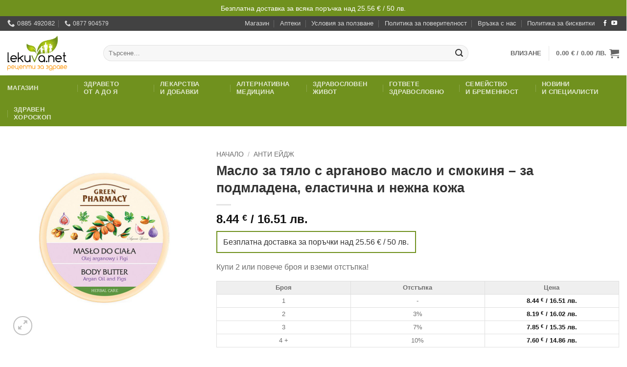

--- FILE ---
content_type: text/html
request_url: https://lekuva.net/produkt/maslo-za-tyalo-s-arganovo-maslo-i-smokinya-za-podmladena-elastichna-i-nezhna-kozha
body_size: 51575
content:
<!DOCTYPE html>
<html lang="bg-BG" prefix="og: https://ogp.me/ns#" class="loading-site no-js bg-fill">
<head>
	<meta charset="UTF-8" />
	<link rel="profile" href="http://gmpg.org/xfn/11" />
	<link rel="pingback" href="https://lekuva.net/xmlrpc.php" />

	<script>(function(html){html.className = html.className.replace(/\bno-js\b/,'js')})(document.documentElement);</script>
<meta name="viewport" content="width=device-width, initial-scale=1" />
<!-- Search Engine Optimization by Rank Math PRO - https://rankmath.com/ -->
<title>Масло за тяло с арганово масло и смокиня – за подмладена, еластична и нежна кожа &bull; lekuva.net</title>
<meta name="description" content="Маслото зарежда кожата с енергия и виталност, помага й да съхрани младостта си, придава на кожата кадифена гладкост и мекота, с нежен аромат"/>
<meta name="robots" content="follow, index, max-snippet:-1, max-video-preview:-1, max-image-preview:large"/>
<link rel="canonical" href="https://lekuva.net/produkt/maslo-za-tyalo-s-arganovo-maslo-i-smokinya-za-podmladena-elastichna-i-nezhna-kozha" />
<meta property="og:locale" content="bg_BG" />
<meta property="og:type" content="product" />
<meta property="og:title" content="Масло за тяло с арганово масло и смокиня – за подмладена, еластична и нежна кожа &bull; lekuva.net" />
<meta property="og:description" content="Маслото зарежда кожата с енергия и виталност, помага й да съхрани младостта си, придава на кожата кадифена гладкост и мекота, с нежен аромат" />
<meta property="og:url" content="https://lekuva.net/produkt/maslo-za-tyalo-s-arganovo-maslo-i-smokinya-za-podmladena-elastichna-i-nezhna-kozha" />
<meta property="og:site_name" content="lekuva.net" />
<meta property="og:updated_time" content="2026-01-02T18:35:48+02:00" />
<meta property="og:image" content="https://lekuva.net/wp-content/uploads/2022/05/204-7-MASLO-ZA-TYALO-S-ARGANOVO-MASLO.jpg" />
<meta property="og:image:secure_url" content="https://lekuva.net/wp-content/uploads/2022/05/204-7-MASLO-ZA-TYALO-S-ARGANOVO-MASLO.jpg" />
<meta property="og:image:width" content="800" />
<meta property="og:image:height" content="800" />
<meta property="og:image:alt" content="Продуктът Масло за тяло с арганово масло и смокиня" />
<meta property="og:image:type" content="image/jpeg" />
<meta property="product:price:amount" content="8.44" />
<meta property="product:price:currency" content="EUR" />
<meta property="product:availability" content="instock" />
<meta name="twitter:card" content="summary_large_image" />
<meta name="twitter:title" content="Масло за тяло с арганово масло и смокиня – за подмладена, еластична и нежна кожа &bull; lekuva.net" />
<meta name="twitter:description" content="Маслото зарежда кожата с енергия и виталност, помага й да съхрани младостта си, придава на кожата кадифена гладкост и мекота, с нежен аромат" />
<meta name="twitter:image" content="https://lekuva.net/wp-content/uploads/2022/05/204-7-MASLO-ZA-TYALO-S-ARGANOVO-MASLO.jpg" />
<meta name="twitter:label1" content="Price" />
<meta name="twitter:data1" content="8.44&nbsp;&euro; / 16.51&nbsp;лв." />
<meta name="twitter:label2" content="Availability" />
<meta name="twitter:data2" content="In stock" />
<script type="application/ld+json" class="rank-math-schema-pro">{"@context":"https://schema.org","@graph":[{"@type":"Organization","@id":"https://lekuva.net/#organization","name":"\u0413\u043b\u043e\u0431\u0430\u043b \u0425\u0435\u043b\u0442 \u0415\u041e\u041e\u0414","url":"https://lekuva.net","sameAs":["https://www.facebook.com/Lekuvanet-170098236377864"],"logo":{"@type":"ImageObject","@id":"https://lekuva.net/#logo","url":"https://lekuva.net/wp-content/uploads/2024/06/logo-1200-square.jpg","contentUrl":"https://lekuva.net/wp-content/uploads/2024/06/logo-1200-square.jpg","caption":"lekuva.net","inLanguage":"bg-BG","width":"1200","height":"1200"},"legalName":"admin"},{"@type":"WebSite","@id":"https://lekuva.net/#website","url":"https://lekuva.net","name":"lekuva.net","publisher":{"@id":"https://lekuva.net/#organization"},"inLanguage":"bg-BG"},{"@type":"ImageObject","@id":"https://lekuva.net/wp-content/uploads/2022/05/204-7-MASLO-ZA-TYALO-S-ARGANOVO-MASLO.jpg","url":"https://lekuva.net/wp-content/uploads/2022/05/204-7-MASLO-ZA-TYALO-S-ARGANOVO-MASLO.jpg","width":"800","height":"800","inLanguage":"bg-BG"},{"@type":"BreadcrumbList","@id":"https://lekuva.net/produkt/maslo-za-tyalo-s-arganovo-maslo-i-smokinya-za-podmladena-elastichna-i-nezhna-kozha#breadcrumb","itemListElement":[{"@type":"ListItem","position":"1","item":{"@id":"https://lekuva.net","name":"\u041d\u0430\u0447\u0430\u043b\u043e"}},{"@type":"ListItem","position":"2","item":{"@id":"https://lekuva.net/produktova-kategoria/anti-ejdzh-produkti","name":"\u0410\u043d\u0442\u0438 \u0435\u0439\u0434\u0436"}},{"@type":"ListItem","position":"3","item":{"@id":"https://lekuva.net/produkt/maslo-za-tyalo-s-arganovo-maslo-i-smokinya-za-podmladena-elastichna-i-nezhna-kozha","name":"\u041c\u0430\u0441\u043b\u043e \u0437\u0430 \u0442\u044f\u043b\u043e \u0441 \u0430\u0440\u0433\u0430\u043d\u043e\u0432\u043e \u043c\u0430\u0441\u043b\u043e \u0438 \u0441\u043c\u043e\u043a\u0438\u043d\u044f \u2013 \u0437\u0430 \u043f\u043e\u0434\u043c\u043b\u0430\u0434\u0435\u043d\u0430, \u0435\u043b\u0430\u0441\u0442\u0438\u0447\u043d\u0430 \u0438 \u043d\u0435\u0436\u043d\u0430 \u043a\u043e\u0436\u0430"}}]},{"@type":"ItemPage","@id":"https://lekuva.net/produkt/maslo-za-tyalo-s-arganovo-maslo-i-smokinya-za-podmladena-elastichna-i-nezhna-kozha#webpage","url":"https://lekuva.net/produkt/maslo-za-tyalo-s-arganovo-maslo-i-smokinya-za-podmladena-elastichna-i-nezhna-kozha","name":"\u041c\u0430\u0441\u043b\u043e \u0437\u0430 \u0442\u044f\u043b\u043e \u0441 \u0430\u0440\u0433\u0430\u043d\u043e\u0432\u043e \u043c\u0430\u0441\u043b\u043e \u0438 \u0441\u043c\u043e\u043a\u0438\u043d\u044f \u2013 \u0437\u0430 \u043f\u043e\u0434\u043c\u043b\u0430\u0434\u0435\u043d\u0430, \u0435\u043b\u0430\u0441\u0442\u0438\u0447\u043d\u0430 \u0438 \u043d\u0435\u0436\u043d\u0430 \u043a\u043e\u0436\u0430 &bull; lekuva.net","datePublished":"2022-05-07T15:48:35+03:00","dateModified":"2026-01-02T18:35:48+02:00","isPartOf":{"@id":"https://lekuva.net/#website"},"primaryImageOfPage":{"@id":"https://lekuva.net/wp-content/uploads/2022/05/204-7-MASLO-ZA-TYALO-S-ARGANOVO-MASLO.jpg"},"inLanguage":"bg-BG","breadcrumb":{"@id":"https://lekuva.net/produkt/maslo-za-tyalo-s-arganovo-maslo-i-smokinya-za-podmladena-elastichna-i-nezhna-kozha#breadcrumb"}},{"@type":"Product","name":"\u041c\u0430\u0441\u043b\u043e \u0437\u0430 \u0442\u044f\u043b\u043e \u0441 \u0430\u0440\u0433\u0430\u043d\u043e\u0432\u043e \u043c\u0430\u0441\u043b\u043e \u0438 \u0441\u043c\u043e\u043a\u0438\u043d\u044f \u2013 \u0437\u0430 \u043f\u043e\u0434\u043c\u043b\u0430\u0434\u0435\u043d\u0430, \u0435\u043b\u0430\u0441\u0442\u0438\u0447\u043d\u0430 \u0438 \u043d\u0435\u0436\u043d\u0430 \u043a\u043e\u0436\u0430 &bull; lekuva.net","description":"\u041c\u0430\u0441\u043b\u043e\u0442\u043e \u0437\u0430\u0440\u0435\u0436\u0434\u0430 \u043a\u043e\u0436\u0430\u0442\u0430 \u0441 \u0435\u043d\u0435\u0440\u0433\u0438\u044f \u0438 \u0432\u0438\u0442\u0430\u043b\u043d\u043e\u0441\u0442, \u043f\u043e\u043c\u0430\u0433\u0430 \u0439 \u0434\u0430 \u0441\u044a\u0445\u0440\u0430\u043d\u0438 \u043c\u043b\u0430\u0434\u043e\u0441\u0442\u0442\u0430 \u0441\u0438, \u043f\u0440\u0438\u0434\u0430\u0432\u0430 \u043d\u0430 \u043a\u043e\u0436\u0430\u0442\u0430 \u043a\u0430\u0434\u0438\u0444\u0435\u043d\u0430 \u0433\u043b\u0430\u0434\u043a\u043e\u0441\u0442 \u0438 \u043c\u0435\u043a\u043e\u0442\u0430, \u0441 \u043d\u0435\u0436\u0435\u043d \u0430\u0440\u043e\u043c\u0430\u0442","category":"\u0410\u043d\u0442\u0438 \u0435\u0439\u0434\u0436","mainEntityOfPage":{"@id":"https://lekuva.net/produkt/maslo-za-tyalo-s-arganovo-maslo-i-smokinya-za-podmladena-elastichna-i-nezhna-kozha#webpage"},"weight":{"@type":"QuantitativeValue","unitCode":"KGM","value":"0.2"},"image":[{"@type":"ImageObject","url":"https://lekuva.net/wp-content/uploads/2022/05/204-7-MASLO-ZA-TYALO-S-ARGANOVO-MASLO.jpg","height":"800","width":"800"}],"offers":{"@type":"Offer","price":"8.44","priceCurrency":"EUR","priceValidUntil":"2027-12-31","availability":"http://schema.org/InStock","itemCondition":"NewCondition","url":"https://lekuva.net/produkt/maslo-za-tyalo-s-arganovo-maslo-i-smokinya-za-podmladena-elastichna-i-nezhna-kozha","seller":{"@type":"Organization","@id":"https://lekuva.net/","name":"lekuva.net","url":"https://lekuva.net","logo":"https://lekuva.net/wp-content/uploads/2024/06/logo-1200-square.jpg"}},"@id":"https://lekuva.net/produkt/maslo-za-tyalo-s-arganovo-maslo-i-smokinya-za-podmladena-elastichna-i-nezhna-kozha#richSnippet"}]}</script>
<!-- /Rank Math WordPress SEO plugin -->

<link rel='prefetch' href='https://lekuva.net/wp-content/themes/flatsome/assets/js/flatsome.js?ver=e2eddd6c228105dac048' />
<link rel='prefetch' href='https://lekuva.net/wp-content/themes/flatsome/assets/js/chunk.slider.js?ver=3.20.4' />
<link rel='prefetch' href='https://lekuva.net/wp-content/themes/flatsome/assets/js/chunk.popups.js?ver=3.20.4' />
<link rel='prefetch' href='https://lekuva.net/wp-content/themes/flatsome/assets/js/chunk.tooltips.js?ver=3.20.4' />
<link rel='prefetch' href='https://lekuva.net/wp-content/themes/flatsome/assets/js/woocommerce.js?ver=1c9be63d628ff7c3ff4c' />
<link rel="alternate" type="application/rss+xml" title="lekuva.net &raquo; Поток" href="https://lekuva.net/feed" />
<link rel="alternate" type="application/rss+xml" title="lekuva.net &raquo; поток за коментари" href="https://lekuva.net/comments/feed" />
<link rel="alternate" type="application/rss+xml" title="lekuva.net &raquo; поток за коментари на Масло за тяло с арганово масло и смокиня – за подмладена, еластична и нежна кожа" href="https://lekuva.net/produkt/maslo-za-tyalo-s-arganovo-maslo-i-smokinya-za-podmladena-elastichna-i-nezhna-kozha/feed" />
<link rel="alternate" title="oEmbed (JSON)" type="application/json+oembed" href="https://lekuva.net/wp-json/oembed/1.0/embed?url=https%3A%2F%2Flekuva.net%2Fprodukt%2Fmaslo-za-tyalo-s-arganovo-maslo-i-smokinya-za-podmladena-elastichna-i-nezhna-kozha" />
<link rel="alternate" title="oEmbed (XML)" type="text/xml+oembed" href="https://lekuva.net/wp-json/oembed/1.0/embed?url=https%3A%2F%2Flekuva.net%2Fprodukt%2Fmaslo-za-tyalo-s-arganovo-maslo-i-smokinya-za-podmladena-elastichna-i-nezhna-kozha&#038;format=xml" />
<style id='wp-img-auto-sizes-contain-inline-css' type='text/css'>
img:is([sizes=auto i],[sizes^="auto," i]){contain-intrinsic-size:3000px 1500px}
/*# sourceURL=wp-img-auto-sizes-contain-inline-css */
</style>
<link rel='stylesheet' id='wdp_cart-summary-css' href='https://lekuva.net/wp-content/plugins/advanced-dynamic-pricing-for-woocommerce/BaseVersion/assets/css/cart-summary.css?ver=4.10.5' type='text/css' media='all' />
<style id='wp-block-library-inline-css' type='text/css'>
:root{--wp-block-synced-color:#7a00df;--wp-block-synced-color--rgb:122,0,223;--wp-bound-block-color:var(--wp-block-synced-color);--wp-editor-canvas-background:#ddd;--wp-admin-theme-color:#007cba;--wp-admin-theme-color--rgb:0,124,186;--wp-admin-theme-color-darker-10:#006ba1;--wp-admin-theme-color-darker-10--rgb:0,107,160.5;--wp-admin-theme-color-darker-20:#005a87;--wp-admin-theme-color-darker-20--rgb:0,90,135;--wp-admin-border-width-focus:2px}@media (min-resolution:192dpi){:root{--wp-admin-border-width-focus:1.5px}}.wp-element-button{cursor:pointer}:root .has-very-light-gray-background-color{background-color:#eee}:root .has-very-dark-gray-background-color{background-color:#313131}:root .has-very-light-gray-color{color:#eee}:root .has-very-dark-gray-color{color:#313131}:root .has-vivid-green-cyan-to-vivid-cyan-blue-gradient-background{background:linear-gradient(135deg,#00d084,#0693e3)}:root .has-purple-crush-gradient-background{background:linear-gradient(135deg,#34e2e4,#4721fb 50%,#ab1dfe)}:root .has-hazy-dawn-gradient-background{background:linear-gradient(135deg,#faaca8,#dad0ec)}:root .has-subdued-olive-gradient-background{background:linear-gradient(135deg,#fafae1,#67a671)}:root .has-atomic-cream-gradient-background{background:linear-gradient(135deg,#fdd79a,#004a59)}:root .has-nightshade-gradient-background{background:linear-gradient(135deg,#330968,#31cdcf)}:root .has-midnight-gradient-background{background:linear-gradient(135deg,#020381,#2874fc)}:root{--wp--preset--font-size--normal:16px;--wp--preset--font-size--huge:42px}.has-regular-font-size{font-size:1em}.has-larger-font-size{font-size:2.625em}.has-normal-font-size{font-size:var(--wp--preset--font-size--normal)}.has-huge-font-size{font-size:var(--wp--preset--font-size--huge)}.has-text-align-center{text-align:center}.has-text-align-left{text-align:left}.has-text-align-right{text-align:right}.has-fit-text{white-space:nowrap!important}#end-resizable-editor-section{display:none}.aligncenter{clear:both}.items-justified-left{justify-content:flex-start}.items-justified-center{justify-content:center}.items-justified-right{justify-content:flex-end}.items-justified-space-between{justify-content:space-between}.screen-reader-text{border:0;clip-path:inset(50%);height:1px;margin:-1px;overflow:hidden;padding:0;position:absolute;width:1px;word-wrap:normal!important}.screen-reader-text:focus{background-color:#ddd;clip-path:none;color:#444;display:block;font-size:1em;height:auto;left:5px;line-height:normal;padding:15px 23px 14px;text-decoration:none;top:5px;width:auto;z-index:100000}html :where(.has-border-color){border-style:solid}html :where([style*=border-top-color]){border-top-style:solid}html :where([style*=border-right-color]){border-right-style:solid}html :where([style*=border-bottom-color]){border-bottom-style:solid}html :where([style*=border-left-color]){border-left-style:solid}html :where([style*=border-width]){border-style:solid}html :where([style*=border-top-width]){border-top-style:solid}html :where([style*=border-right-width]){border-right-style:solid}html :where([style*=border-bottom-width]){border-bottom-style:solid}html :where([style*=border-left-width]){border-left-style:solid}html :where(img[class*=wp-image-]){height:auto;max-width:100%}:where(figure){margin:0 0 1em}html :where(.is-position-sticky){--wp-admin--admin-bar--position-offset:var(--wp-admin--admin-bar--height,0px)}@media screen and (max-width:600px){html :where(.is-position-sticky){--wp-admin--admin-bar--position-offset:0px}}

/*# sourceURL=wp-block-library-inline-css */
</style><link rel='stylesheet' id='wc-blocks-style-css' href='https://lekuva.net/wp-content/plugins/woocommerce/assets/client/blocks/wc-blocks.css?ver=wc-10.4.3' type='text/css' media='all' />
<style id='global-styles-inline-css' type='text/css'>
:root{--wp--preset--aspect-ratio--square: 1;--wp--preset--aspect-ratio--4-3: 4/3;--wp--preset--aspect-ratio--3-4: 3/4;--wp--preset--aspect-ratio--3-2: 3/2;--wp--preset--aspect-ratio--2-3: 2/3;--wp--preset--aspect-ratio--16-9: 16/9;--wp--preset--aspect-ratio--9-16: 9/16;--wp--preset--color--black: #000000;--wp--preset--color--cyan-bluish-gray: #abb8c3;--wp--preset--color--white: #ffffff;--wp--preset--color--pale-pink: #f78da7;--wp--preset--color--vivid-red: #cf2e2e;--wp--preset--color--luminous-vivid-orange: #ff6900;--wp--preset--color--luminous-vivid-amber: #fcb900;--wp--preset--color--light-green-cyan: #7bdcb5;--wp--preset--color--vivid-green-cyan: #00d084;--wp--preset--color--pale-cyan-blue: #8ed1fc;--wp--preset--color--vivid-cyan-blue: #0693e3;--wp--preset--color--vivid-purple: #9b51e0;--wp--preset--color--primary: #70911e;--wp--preset--color--secondary: #ff9505;--wp--preset--color--success: #627D47;--wp--preset--color--alert: #b20000;--wp--preset--gradient--vivid-cyan-blue-to-vivid-purple: linear-gradient(135deg,rgb(6,147,227) 0%,rgb(155,81,224) 100%);--wp--preset--gradient--light-green-cyan-to-vivid-green-cyan: linear-gradient(135deg,rgb(122,220,180) 0%,rgb(0,208,130) 100%);--wp--preset--gradient--luminous-vivid-amber-to-luminous-vivid-orange: linear-gradient(135deg,rgb(252,185,0) 0%,rgb(255,105,0) 100%);--wp--preset--gradient--luminous-vivid-orange-to-vivid-red: linear-gradient(135deg,rgb(255,105,0) 0%,rgb(207,46,46) 100%);--wp--preset--gradient--very-light-gray-to-cyan-bluish-gray: linear-gradient(135deg,rgb(238,238,238) 0%,rgb(169,184,195) 100%);--wp--preset--gradient--cool-to-warm-spectrum: linear-gradient(135deg,rgb(74,234,220) 0%,rgb(151,120,209) 20%,rgb(207,42,186) 40%,rgb(238,44,130) 60%,rgb(251,105,98) 80%,rgb(254,248,76) 100%);--wp--preset--gradient--blush-light-purple: linear-gradient(135deg,rgb(255,206,236) 0%,rgb(152,150,240) 100%);--wp--preset--gradient--blush-bordeaux: linear-gradient(135deg,rgb(254,205,165) 0%,rgb(254,45,45) 50%,rgb(107,0,62) 100%);--wp--preset--gradient--luminous-dusk: linear-gradient(135deg,rgb(255,203,112) 0%,rgb(199,81,192) 50%,rgb(65,88,208) 100%);--wp--preset--gradient--pale-ocean: linear-gradient(135deg,rgb(255,245,203) 0%,rgb(182,227,212) 50%,rgb(51,167,181) 100%);--wp--preset--gradient--electric-grass: linear-gradient(135deg,rgb(202,248,128) 0%,rgb(113,206,126) 100%);--wp--preset--gradient--midnight: linear-gradient(135deg,rgb(2,3,129) 0%,rgb(40,116,252) 100%);--wp--preset--font-size--small: 13px;--wp--preset--font-size--medium: 20px;--wp--preset--font-size--large: 36px;--wp--preset--font-size--x-large: 42px;--wp--preset--spacing--20: 0.44rem;--wp--preset--spacing--30: 0.67rem;--wp--preset--spacing--40: 1rem;--wp--preset--spacing--50: 1.5rem;--wp--preset--spacing--60: 2.25rem;--wp--preset--spacing--70: 3.38rem;--wp--preset--spacing--80: 5.06rem;--wp--preset--shadow--natural: 6px 6px 9px rgba(0, 0, 0, 0.2);--wp--preset--shadow--deep: 12px 12px 50px rgba(0, 0, 0, 0.4);--wp--preset--shadow--sharp: 6px 6px 0px rgba(0, 0, 0, 0.2);--wp--preset--shadow--outlined: 6px 6px 0px -3px rgb(255, 255, 255), 6px 6px rgb(0, 0, 0);--wp--preset--shadow--crisp: 6px 6px 0px rgb(0, 0, 0);}:where(body) { margin: 0; }.wp-site-blocks > .alignleft { float: left; margin-right: 2em; }.wp-site-blocks > .alignright { float: right; margin-left: 2em; }.wp-site-blocks > .aligncenter { justify-content: center; margin-left: auto; margin-right: auto; }:where(.is-layout-flex){gap: 0.5em;}:where(.is-layout-grid){gap: 0.5em;}.is-layout-flow > .alignleft{float: left;margin-inline-start: 0;margin-inline-end: 2em;}.is-layout-flow > .alignright{float: right;margin-inline-start: 2em;margin-inline-end: 0;}.is-layout-flow > .aligncenter{margin-left: auto !important;margin-right: auto !important;}.is-layout-constrained > .alignleft{float: left;margin-inline-start: 0;margin-inline-end: 2em;}.is-layout-constrained > .alignright{float: right;margin-inline-start: 2em;margin-inline-end: 0;}.is-layout-constrained > .aligncenter{margin-left: auto !important;margin-right: auto !important;}.is-layout-constrained > :where(:not(.alignleft):not(.alignright):not(.alignfull)){margin-left: auto !important;margin-right: auto !important;}body .is-layout-flex{display: flex;}.is-layout-flex{flex-wrap: wrap;align-items: center;}.is-layout-flex > :is(*, div){margin: 0;}body .is-layout-grid{display: grid;}.is-layout-grid > :is(*, div){margin: 0;}body{padding-top: 0px;padding-right: 0px;padding-bottom: 0px;padding-left: 0px;}a:where(:not(.wp-element-button)){text-decoration: none;}:root :where(.wp-element-button, .wp-block-button__link){background-color: #32373c;border-width: 0;color: #fff;font-family: inherit;font-size: inherit;font-style: inherit;font-weight: inherit;letter-spacing: inherit;line-height: inherit;padding-top: calc(0.667em + 2px);padding-right: calc(1.333em + 2px);padding-bottom: calc(0.667em + 2px);padding-left: calc(1.333em + 2px);text-decoration: none;text-transform: inherit;}.has-black-color{color: var(--wp--preset--color--black) !important;}.has-cyan-bluish-gray-color{color: var(--wp--preset--color--cyan-bluish-gray) !important;}.has-white-color{color: var(--wp--preset--color--white) !important;}.has-pale-pink-color{color: var(--wp--preset--color--pale-pink) !important;}.has-vivid-red-color{color: var(--wp--preset--color--vivid-red) !important;}.has-luminous-vivid-orange-color{color: var(--wp--preset--color--luminous-vivid-orange) !important;}.has-luminous-vivid-amber-color{color: var(--wp--preset--color--luminous-vivid-amber) !important;}.has-light-green-cyan-color{color: var(--wp--preset--color--light-green-cyan) !important;}.has-vivid-green-cyan-color{color: var(--wp--preset--color--vivid-green-cyan) !important;}.has-pale-cyan-blue-color{color: var(--wp--preset--color--pale-cyan-blue) !important;}.has-vivid-cyan-blue-color{color: var(--wp--preset--color--vivid-cyan-blue) !important;}.has-vivid-purple-color{color: var(--wp--preset--color--vivid-purple) !important;}.has-primary-color{color: var(--wp--preset--color--primary) !important;}.has-secondary-color{color: var(--wp--preset--color--secondary) !important;}.has-success-color{color: var(--wp--preset--color--success) !important;}.has-alert-color{color: var(--wp--preset--color--alert) !important;}.has-black-background-color{background-color: var(--wp--preset--color--black) !important;}.has-cyan-bluish-gray-background-color{background-color: var(--wp--preset--color--cyan-bluish-gray) !important;}.has-white-background-color{background-color: var(--wp--preset--color--white) !important;}.has-pale-pink-background-color{background-color: var(--wp--preset--color--pale-pink) !important;}.has-vivid-red-background-color{background-color: var(--wp--preset--color--vivid-red) !important;}.has-luminous-vivid-orange-background-color{background-color: var(--wp--preset--color--luminous-vivid-orange) !important;}.has-luminous-vivid-amber-background-color{background-color: var(--wp--preset--color--luminous-vivid-amber) !important;}.has-light-green-cyan-background-color{background-color: var(--wp--preset--color--light-green-cyan) !important;}.has-vivid-green-cyan-background-color{background-color: var(--wp--preset--color--vivid-green-cyan) !important;}.has-pale-cyan-blue-background-color{background-color: var(--wp--preset--color--pale-cyan-blue) !important;}.has-vivid-cyan-blue-background-color{background-color: var(--wp--preset--color--vivid-cyan-blue) !important;}.has-vivid-purple-background-color{background-color: var(--wp--preset--color--vivid-purple) !important;}.has-primary-background-color{background-color: var(--wp--preset--color--primary) !important;}.has-secondary-background-color{background-color: var(--wp--preset--color--secondary) !important;}.has-success-background-color{background-color: var(--wp--preset--color--success) !important;}.has-alert-background-color{background-color: var(--wp--preset--color--alert) !important;}.has-black-border-color{border-color: var(--wp--preset--color--black) !important;}.has-cyan-bluish-gray-border-color{border-color: var(--wp--preset--color--cyan-bluish-gray) !important;}.has-white-border-color{border-color: var(--wp--preset--color--white) !important;}.has-pale-pink-border-color{border-color: var(--wp--preset--color--pale-pink) !important;}.has-vivid-red-border-color{border-color: var(--wp--preset--color--vivid-red) !important;}.has-luminous-vivid-orange-border-color{border-color: var(--wp--preset--color--luminous-vivid-orange) !important;}.has-luminous-vivid-amber-border-color{border-color: var(--wp--preset--color--luminous-vivid-amber) !important;}.has-light-green-cyan-border-color{border-color: var(--wp--preset--color--light-green-cyan) !important;}.has-vivid-green-cyan-border-color{border-color: var(--wp--preset--color--vivid-green-cyan) !important;}.has-pale-cyan-blue-border-color{border-color: var(--wp--preset--color--pale-cyan-blue) !important;}.has-vivid-cyan-blue-border-color{border-color: var(--wp--preset--color--vivid-cyan-blue) !important;}.has-vivid-purple-border-color{border-color: var(--wp--preset--color--vivid-purple) !important;}.has-primary-border-color{border-color: var(--wp--preset--color--primary) !important;}.has-secondary-border-color{border-color: var(--wp--preset--color--secondary) !important;}.has-success-border-color{border-color: var(--wp--preset--color--success) !important;}.has-alert-border-color{border-color: var(--wp--preset--color--alert) !important;}.has-vivid-cyan-blue-to-vivid-purple-gradient-background{background: var(--wp--preset--gradient--vivid-cyan-blue-to-vivid-purple) !important;}.has-light-green-cyan-to-vivid-green-cyan-gradient-background{background: var(--wp--preset--gradient--light-green-cyan-to-vivid-green-cyan) !important;}.has-luminous-vivid-amber-to-luminous-vivid-orange-gradient-background{background: var(--wp--preset--gradient--luminous-vivid-amber-to-luminous-vivid-orange) !important;}.has-luminous-vivid-orange-to-vivid-red-gradient-background{background: var(--wp--preset--gradient--luminous-vivid-orange-to-vivid-red) !important;}.has-very-light-gray-to-cyan-bluish-gray-gradient-background{background: var(--wp--preset--gradient--very-light-gray-to-cyan-bluish-gray) !important;}.has-cool-to-warm-spectrum-gradient-background{background: var(--wp--preset--gradient--cool-to-warm-spectrum) !important;}.has-blush-light-purple-gradient-background{background: var(--wp--preset--gradient--blush-light-purple) !important;}.has-blush-bordeaux-gradient-background{background: var(--wp--preset--gradient--blush-bordeaux) !important;}.has-luminous-dusk-gradient-background{background: var(--wp--preset--gradient--luminous-dusk) !important;}.has-pale-ocean-gradient-background{background: var(--wp--preset--gradient--pale-ocean) !important;}.has-electric-grass-gradient-background{background: var(--wp--preset--gradient--electric-grass) !important;}.has-midnight-gradient-background{background: var(--wp--preset--gradient--midnight) !important;}.has-small-font-size{font-size: var(--wp--preset--font-size--small) !important;}.has-medium-font-size{font-size: var(--wp--preset--font-size--medium) !important;}.has-large-font-size{font-size: var(--wp--preset--font-size--large) !important;}.has-x-large-font-size{font-size: var(--wp--preset--font-size--x-large) !important;}
/*# sourceURL=global-styles-inline-css */
</style>

<link rel='stylesheet' id='cr-frontend-css-css' href='https://lekuva.net/wp-content/plugins/customer-reviews-woocommerce/css/frontend.css?ver=5.97.0' type='text/css' media='all' />
<link rel='stylesheet' id='woo-coupon-url-css' href='https://lekuva.net/wp-content/plugins/woo-coupon-url/public/css/woo-coupon-url-public.css?ver=1.0.0' type='text/css' media='all' />
<link rel='stylesheet' id='photoswipe-css' href='https://lekuva.net/wp-content/plugins/woocommerce/assets/css/photoswipe/photoswipe.min.css?ver=10.4.3' type='text/css' media='all' />
<link rel='stylesheet' id='photoswipe-default-skin-css' href='https://lekuva.net/wp-content/plugins/woocommerce/assets/css/photoswipe/default-skin/default-skin.min.css?ver=10.4.3' type='text/css' media='all' />
<style id='woocommerce-inline-inline-css' type='text/css'>
.woocommerce form .form-row .required { visibility: visible; }
/*# sourceURL=woocommerce-inline-inline-css */
</style>
<link rel='stylesheet' id='woo-bg-css-frontend-css' href='https://lekuva.net/wp-content/plugins/bulgarisation-for-woocommerce/dist/styles/frontend.min.css?ver=6.9' type='text/css' media='all' />
<link rel='stylesheet' id='ep_general_styles-css' href='https://lekuva.net/wp-content/plugins/elasticpress/dist/css/general-styles.css?ver=66295efe92a630617c00' type='text/css' media='all' />
<link rel='stylesheet' id='yith-wfbt-style-css' href='https://lekuva.net/wp-content/plugins/yith-woocommerce-frequently-bought-together/assets/css/yith-wfbt.css?ver=1.54.0' type='text/css' media='all' />
<style id='yith-wfbt-style-inline-css' type='text/css'>

                .yith-wfbt-submit-block .yith-wfbt-submit-button {
                        background: ;
                        color: ;
                }
                .yith-wfbt-submit-block .yith-wfbt-submit-button:hover {
                        background: ;
                        color: ;
                }
/*# sourceURL=yith-wfbt-style-inline-css */
</style>
<link rel='stylesheet' id='pwb-styles-frontend-css' href='https://lekuva.net/wp-content/plugins/perfect-woocommerce-brands/build/frontend/css/style.css?ver=3.6.8' type='text/css' media='all' />
<link rel='stylesheet' id='searchterm-highlighting-css' href='https://lekuva.net/wp-content/plugins/elasticpress/dist/css/highlighting-styles.css?ver=252562c4ed9241547293' type='text/css' media='all' />
<link rel='stylesheet' id='flatsome-main-css' href='https://lekuva.net/wp-content/themes/flatsome/assets/css/flatsome.css?ver=3.20.4' type='text/css' media='all' />
<style id='flatsome-main-inline-css' type='text/css'>
@font-face {
				font-family: "fl-icons";
				font-display: block;
				src: url(https://lekuva.net/wp-content/themes/flatsome/assets/css/icons/fl-icons.eot?v=3.20.4);
				src:
					url(https://lekuva.net/wp-content/themes/flatsome/assets/css/icons/fl-icons.eot#iefix?v=3.20.4) format("embedded-opentype"),
					url(https://lekuva.net/wp-content/themes/flatsome/assets/css/icons/fl-icons.woff2?v=3.20.4) format("woff2"),
					url(https://lekuva.net/wp-content/themes/flatsome/assets/css/icons/fl-icons.ttf?v=3.20.4) format("truetype"),
					url(https://lekuva.net/wp-content/themes/flatsome/assets/css/icons/fl-icons.woff?v=3.20.4) format("woff"),
					url(https://lekuva.net/wp-content/themes/flatsome/assets/css/icons/fl-icons.svg?v=3.20.4#fl-icons) format("svg");
			}
/*# sourceURL=flatsome-main-inline-css */
</style>
<link rel='stylesheet' id='flatsome-shop-css' href='https://lekuva.net/wp-content/themes/flatsome/assets/css/flatsome-shop.css?ver=3.20.4' type='text/css' media='all' />
<link rel='stylesheet' id='flatsome-style-css' href='https://lekuva.net/wp-content/themes/lekuva-v2-child/style.css?ver=2.0' type='text/css' media='all' />
<link rel='stylesheet' id='wdp_pricing-table-css' href='https://lekuva.net/wp-content/plugins/advanced-dynamic-pricing-for-woocommerce/BaseVersion/assets/css/pricing-table.css?ver=4.10.5' type='text/css' media='all' />
<link rel='stylesheet' id='wdp_deals-table-css' href='https://lekuva.net/wp-content/plugins/advanced-dynamic-pricing-for-woocommerce/BaseVersion/assets/css/deals-table.css?ver=4.10.5' type='text/css' media='all' />
<script type="text/javascript" src="https://lekuva.net/wp-includes/js/jquery/jquery.min.js?ver=3.7.1" id="jquery-core-js"></script>
<script type="text/javascript" src="https://lekuva.net/wp-content/plugins/woo-coupon-url/public/js/woo-coupon-url-public.js?ver=1.0.0" id="woo-coupon-url-js"></script>
<script type="text/javascript" src="https://lekuva.net/wp-content/plugins/woocommerce/assets/js/jquery-blockui/jquery.blockUI.min.js?ver=2.7.0-wc.10.4.3" id="wc-jquery-blockui-js" data-wp-strategy="defer"></script>
<script type="text/javascript" src="https://lekuva.net/wp-content/plugins/woocommerce/assets/js/photoswipe/photoswipe.min.js?ver=4.1.1-wc.10.4.3" id="wc-photoswipe-js" defer="defer" data-wp-strategy="defer"></script>
<script type="text/javascript" src="https://lekuva.net/wp-content/plugins/woocommerce/assets/js/photoswipe/photoswipe-ui-default.min.js?ver=4.1.1-wc.10.4.3" id="wc-photoswipe-ui-default-js" defer="defer" data-wp-strategy="defer"></script>
<script type="text/javascript" id="wc-single-product-js-extra">
/* <![CDATA[ */
var wc_single_product_params = {"i18n_required_rating_text":"\u0418\u0437\u0431\u0435\u0440\u0435\u0442\u0435 \u0441\u0442\u043e\u0439\u043d\u043e\u0441\u0442","i18n_rating_options":["1 \u043e\u0442 5 \u0437\u0432\u0435\u0437\u0434\u0438","2 \u043e\u0442 5 \u0437\u0432\u0435\u0437\u0434\u0438","3 of 5 stars","4 of 5 stars","5 \u043e\u0442 5 \u0437\u0432\u0435\u0437\u0434\u0438"],"i18n_product_gallery_trigger_text":"View full-screen image gallery","review_rating_required":"no","flexslider":{"rtl":false,"animation":"slide","smoothHeight":true,"directionNav":false,"controlNav":"thumbnails","slideshow":false,"animationSpeed":500,"animationLoop":false,"allowOneSlide":false},"zoom_enabled":"","zoom_options":[],"photoswipe_enabled":"1","photoswipe_options":{"shareEl":false,"closeOnScroll":false,"history":false,"hideAnimationDuration":0,"showAnimationDuration":0},"flexslider_enabled":""};
//# sourceURL=wc-single-product-js-extra
/* ]]> */
</script>
<script type="text/javascript" src="https://lekuva.net/wp-content/plugins/woocommerce/assets/js/frontend/single-product.min.js?ver=10.4.3" id="wc-single-product-js" defer="defer" data-wp-strategy="defer"></script>
<script type="text/javascript" src="https://lekuva.net/wp-content/plugins/woocommerce/assets/js/js-cookie/js.cookie.min.js?ver=2.1.4-wc.10.4.3" id="wc-js-cookie-js" data-wp-strategy="defer"></script>
<script type="text/javascript" src="https://lekuva.net/wp-includes/js/dist/hooks.min.js?ver=dd5603f07f9220ed27f1" id="wp-hooks-js"></script>
<script type="text/javascript" id="wpm-js-extra">
/* <![CDATA[ */
var wpm = {"ajax_url":"https://lekuva.net/wp-admin/admin-ajax.php","root":"https://lekuva.net/wp-json/","nonce_wp_rest":"0fe3534a6e","nonce_ajax":"08343453f0"};
//# sourceURL=wpm-js-extra
/* ]]> */
</script>
<script type="text/javascript" src="https://lekuva.net/wp-content/plugins/woocommerce-google-adwords-conversion-tracking-tag/js/public/free/wpm-public.p1.min.js?ver=1.54.1" id="wpm-js"></script>
<link rel="https://api.w.org/" href="https://lekuva.net/wp-json/" /><link rel="alternate" title="JSON" type="application/json" href="https://lekuva.net/wp-json/wp/v2/product/232880" /><link rel="EditURI" type="application/rsd+xml" title="RSD" href="https://lekuva.net/xmlrpc.php?rsd" />
<meta name="generator" content="WordPress 6.9" />
<link rel='shortlink' href='https://lekuva.net/?p=232880' />

<!-- This website runs the Product Feed PRO for WooCommerce by AdTribes.io plugin - version woocommercesea_option_installed_version -->
<meta name="facebook-domain-verification" content="b3q8c4tf18r0gc1mk4rgd3tsrx35hx" />

<script data-ad-client="ca-pub-8310722271084547" async src="https://pagead2.googlesyndication.com/pagead/js/adsbygoogle.js"></script> 


<!-- 
<script>
    !function(t,e){var o,n,p,r;e.__SV||(window.posthog=e,e._i=[],e.init=function(i,s,a){function g(t,e){var o=e.split(".");2==o.length&&(t=t[o[0]],e=o[1]),t[e]=function(){t.push([e].concat(Array.prototype.slice.call(arguments,0)))}}(p=t.createElement("script")).type="text/javascript",p.crossOrigin="anonymous",p.async=!0,p.src=s.api_host.replace(".i.posthog.com","-assets.i.posthog.com")+"/static/array.js",(r=t.getElementsByTagName("script")[0]).parentNode.insertBefore(p,r);var u=e;for(void 0!==a?u=e[a]=[]:a="posthog",u.people=u.people||[],u.toString=function(t){var e="posthog";return"posthog"!==a&&(e+="."+a),t||(e+=" (stub)"),e},u.people.toString=function(){return u.toString(1)+".people (stub)"},o="init capture register register_once register_for_session unregister unregister_for_session getFeatureFlag getFeatureFlagPayload isFeatureEnabled reloadFeatureFlags updateEarlyAccessFeatureEnrollment getEarlyAccessFeatures on onFeatureFlags onSessionId getSurveys getActiveMatchingSurveys renderSurvey canRenderSurvey getNextSurveyStep identify setPersonProperties group resetGroups setPersonPropertiesForFlags resetPersonPropertiesForFlags setGroupPropertiesForFlags resetGroupPropertiesForFlags reset get_distinct_id getGroups get_session_id get_session_replay_url alias set_config startSessionRecording stopSessionRecording sessionRecordingStarted captureException loadToolbar get_property getSessionProperty createPersonProfile opt_in_capturing opt_out_capturing has_opted_in_capturing has_opted_out_capturing clear_opt_in_out_capturing debug".split(" "),n=0;n<o.length;n++)g(u,o[n]);e._i.push([i,s,a])},e.__SV=1)}(document,window.posthog||[]);
    posthog.init('phc_DMk7wtqbLtALEbCRTXK996NhBylmCSyRoKTiwXf4TSm', {api_host: 'https://eu.i.posthog.com', person_profiles: 'identified_only'})
</script>
-->

<script>
function getCookie(name) {
  const value = `; ${document.cookie}`;
  const parts = value.split(`; ${encodeURIComponent(name)}=`);
  if (parts.length === 2) return decodeURIComponent(parts.pop().split(';').shift());
  return null;
}

function setCmplz(name, val, days = 7) {
  // If it already exists, do nothing (expired cookies are already gone)
  if (getCookie(name)) return;

  const expires = new Date(Date.now() + days * 864e5).toUTCString();
  const base = [`${encodeURIComponent(name)}=${encodeURIComponent(val)}`,
                `expires=${expires}`, 'path=/', 'Secure', 'SameSite=Lax'];

  // If we're on the apex domain, set a HOST-ONLY cookie (no Domain attribute)
  if (location.hostname === 'lekuva.net') {
    document.cookie = base.join('; ');
  } else {
    // From subdomains you can't create a host-only cookie on the parent.
    // This sets a domain cookie accessible to subdomains (DevTools shows ".lekuva.net").
    document.cookie = base.concat(`domain=lekuva.net`).join('; ');
  }
}

// Set if missing/expired
setCmplz('cmplz_functional',  'allow');
setCmplz('cmplz_statistics',  'allow');
setCmplz('cmplz_preferences', 'allow');
setCmplz('cmplz_marketing',   'allow');
</script>
	<noscript><style>.woocommerce-product-gallery{ opacity: 1 !important; }</style></noscript>
	
<!-- START Pixel Manager for WooCommerce -->

		<script>

			window.wpmDataLayer = window.wpmDataLayer || {};
			window.wpmDataLayer = Object.assign(window.wpmDataLayer, {"cart":{},"cart_item_keys":{},"version":{"number":"1.54.1","pro":false,"eligible_for_updates":false,"distro":"fms","beta":false,"show":true},"pixels":{"google":{"linker":{"settings":null},"user_id":false,"ads":{"conversion_ids":{"AW-17849113976":"c6_0CNyngtwbEPi6j79C"},"dynamic_remarketing":{"status":true,"id_type":"post_id","send_events_with_parent_ids":true},"google_business_vertical":"retail","phone_conversion_number":"","phone_conversion_label":""},"analytics":{"ga4":{"measurement_id":"G-J9B55CFW13","parameters":{},"mp_active":false,"debug_mode":false,"page_load_time_tracking":false},"id_type":"post_id"},"tag_id":"AW-17849113976","tag_id_suppressed":[],"tag_gateway":{"measurement_path":""},"tcf_support":false,"consent_mode":{"is_active":false,"wait_for_update":500,"ads_data_redaction":false,"url_passthrough":true}}},"shop":{"list_name":"Product | Масло за тяло с арганово масло и смокиня – за подмладена, еластична и нежна кожа","list_id":"product_maslo-za-tyalo-s-arganovo-maslo-i-smokinya-za-podmladena-elastichna-i-nezhna-kozha","page_type":"product","product_type":"simple","currency":"EUR","selectors":{"addToCart":[],"beginCheckout":[]},"order_duplication_prevention":true,"view_item_list_trigger":{"test_mode":false,"background_color":"green","opacity":0.5,"repeat":true,"timeout":1000,"threshold":0.8},"variations_output":false,"session_active":false},"page":{"id":232880,"title":"Масло за тяло с арганово масло и смокиня – за подмладена, еластична и нежна кожа","type":"product","categories":[],"parent":{"id":0,"title":"Масло за тяло с арганово масло и смокиня – за подмладена, еластична и нежна кожа","type":"product","categories":[]}},"general":{"user_logged_in":false,"scroll_tracking_thresholds":[],"page_id":232880,"exclude_domains":[],"server_2_server":{"active":false,"user_agent_exclude_patterns":[],"ip_exclude_list":[],"pageview_event_s2s":{"is_active":false,"pixels":[]}},"consent_management":{"explicit_consent":false,"restricted_regions":["AF"]},"lazy_load_pmw":false,"chunk_base_path":"https://lekuva.net/wp-content/plugins/woocommerce-google-adwords-conversion-tracking-tag/js/public/free/","modules":{"load_deprecated_functions":false}}});

		</script>

		
<!-- END Pixel Manager for WooCommerce -->
			<meta name="pm-dataLayer-meta" content="232880" class="wpmProductId"
				  data-id="232880">
					<script>
			(window.wpmDataLayer = window.wpmDataLayer || {}).products                = window.wpmDataLayer.products || {};
			window.wpmDataLayer.products[232880] = {"id":"232880","sku":"","price":8.44,"brand":"","quantity":1,"dyn_r_ids":{"post_id":"232880","sku":232880,"gpf":"woocommerce_gpf_232880","gla":"gla_232880"},"is_variable":false,"type":"simple","name":"Масло за тяло с арганово масло и смокиня – за подмладена, еластична и нежна кожа","category":["Анти ейдж","Кожни болести","Козметика"],"is_variation":false};
					</script>
		        <style type="text/css">
            .wdp_bulk_table_content .wdp_pricing_table_caption { font-weight: bold ! important} .wdp_bulk_table_content .wdp_pricing_table_caption { color: #6d6d6d ! important} .wdp_bulk_table_content table thead td { font-weight: bold ! important} .wdp_bulk_table_content table thead td { color: #6d6d6d ! important} .wdp_bulk_table_content table thead td { background-color: #efefef ! important} .wdp_bulk_table_content table thead td { higlight_background_color-color: #efefef ! important} .wdp_bulk_table_content table thead td { higlight_text_color: #6d6d6d ! important} .wdp_bulk_table_content table tbody td { color: #6d6d6d ! important} .wdp_bulk_table_content table tbody td { background-color: #ffffff ! important} .wdp_bulk_table_content .wdp_pricing_table_footer { color: #6d6d6d ! important}        </style>
        <!-- Matomo -->
<script>
  var _paq = window._paq = window._paq || [];
  /* tracker methods like "setCustomDimension" should be called before "trackPageView" */
  _paq.push(['trackPageView']);
  _paq.push(['enableLinkTracking']);
  (function() {
    var u="//matomo.slavchev.dev/";
    _paq.push(['setTrackerUrl', u+'matomo.php']);
    _paq.push(['setSiteId', '1']);
    var d=document, g=d.createElement('script'), s=d.getElementsByTagName('script')[0];
    g.async=true; g.src=u+'matomo.js'; s.parentNode.insertBefore(g,s);
  })();
</script>
<!-- End Matomo Code -->
<link rel="dns-prefetch" href="//matomo.slavchev.dev" /><link rel="icon" href="https://lekuva.net/wp-content/uploads/2021/02/cropped-logo-favicon-200x200.png" sizes="32x32" />
<link rel="icon" href="https://lekuva.net/wp-content/uploads/2021/02/cropped-logo-favicon-200x200.png" sizes="192x192" />
<link rel="apple-touch-icon" href="https://lekuva.net/wp-content/uploads/2021/02/cropped-logo-favicon-200x200.png" />
<meta name="msapplication-TileImage" content="https://lekuva.net/wp-content/uploads/2021/02/cropped-logo-favicon-400x400.png" />
<style id="custom-css" type="text/css">:root {--primary-color: #70911e;--fs-color-primary: #70911e;--fs-color-secondary: #ff9505;--fs-color-success: #627D47;--fs-color-alert: #b20000;--fs-color-base: #333333;--fs-experimental-link-color: #70911e;--fs-experimental-link-color-hover: #80a71f;}.tooltipster-base {--tooltip-color: #fff;--tooltip-bg-color: #70911e;}.off-canvas-right .mfp-content, .off-canvas-left .mfp-content {--drawer-width: 300px;}.off-canvas .mfp-content.off-canvas-cart {--drawer-width: 360px;}html{background-color:#ffffff!important;}.container-width, .full-width .ubermenu-nav, .container, .row{max-width: 1410px}.row.row-collapse{max-width: 1380px}.row.row-small{max-width: 1402.5px}.row.row-large{max-width: 1440px}.header-main{height: 91px}#logo img{max-height: 91px}#logo{width:166px;}#logo img{padding:10px 0;}.header-bottom{min-height: 55px}.header-top{min-height: 30px}.transparent .header-main{height: 30px}.transparent #logo img{max-height: 30px}.has-transparent + .page-title:first-of-type,.has-transparent + #main > .page-title,.has-transparent + #main > div > .page-title,.has-transparent + #main .page-header-wrapper:first-of-type .page-title{padding-top: 110px;}.header.show-on-scroll,.stuck .header-main{height:50px!important}.stuck #logo img{max-height: 50px!important}.search-form{ width: 90%;}.header-bg-color {background-color: rgba(255,255,255,0.9)}.header-bottom {background-color: #70911e}.header-main .nav > li > a{line-height: 16px }.header-bottom-nav > li > a{line-height: 16px }@media (max-width: 549px) {.header-main{height: 60px}#logo img{max-height: 60px}}.nav-dropdown{font-size:100%}.header-top{background-color:#424242!important;}h1,h2,h3,h4,h5,h6,.heading-font{color: #333333;}body{font-size: 100%;}body{font-family: -apple-system, BlinkMacSystemFont, "Segoe UI", Roboto, Oxygen-Sans, Ubuntu, Cantarell, "Helvetica Neue", sans-serif;}body {font-weight: 400;font-style: normal;}.alt-font{font-family: Oswald, sans-serif;}.alt-font {font-weight: 400!important;font-style: normal!important;}.current .breadcrumb-step, [data-icon-label]:after, .button#place_order,.button.checkout,.checkout-button,.single_add_to_cart_button.button, .sticky-add-to-cart-select-options-button{background-color: #70911e!important }.has-equal-box-heights .box-image {padding-top: 100%;}@media screen and (min-width: 550px){.products .box-vertical .box-image{min-width: 400px!important;width: 400px!important;}}.footer-2{background-color: #777777}button[name='update_cart'] { display: none; }.nav-vertical-fly-out > li + li {border-top-width: 1px; border-top-style: solid;}/* Custom CSS *//*=== general ===*//* преместване на AI-чат иконата нагоре */body.single-product #chatbase-bubble-button, #chatbase-bubble-button * {bottom: 64px !important;}/* скриване заради AI-чат иконата *//*.back-to-top {display: none !important;}*//* remove tiered pricing table from the sticki bottom buy area */.sticky-add-to-cart-wrapper .wdp_bulk_table_content {display: none;}.wdp_bulk_table_content .wdp_pricing_table_caption {font-weight: 400 !important;margin-bottom: 1rem;}.cart-subtotal {display: none !important;}.nowrap {white-space: nowrap;}/* show only on mobile */.touch-to-call-note {display: none;}/* скриване на страната в Store Locator */.wpsl-country {display: none;}/*=== home page ===*/.brand-grid img {object-fit: contain;}/*=== navigation ===*//* 2 rows navigation */ul.header-bottom-nav > li > a {width: 130px;}/* hide the arrow */ul.header-bottom-nav > li > a i {display: none;}/*=== single ===*/.single-post-banner {display: none;}/* correct header */header .entry-header-text {padding-bottom: 0;}/* hide author name on single page*/header span.byline {display: none;}/* hide categories on single page */header h6.entry-category {display: none;}.entry-content a {border-bottom: 2px solid #ff9800;}/*=== product ===*//* make add to cart button green */ .product-main .single_add_to_cart_button {background-color: #70911e !important;}/* move the badge to the top right *//*.badge-container {margin: 0;left: unset;right: -5px;top: -5px;}*//*===== cart =====*//* скриване на бутона "Преглед на количката"*/ /*.widget_shopping_cart .woocommerce-mini-cart__buttons > a:nth-child(1) { display: none;}*//* сив цвят на бутона "Преглед на количката"*/ .widget_shopping_cart .woocommerce-mini-cart__buttons .button.wc-forward {background-color: var(--ep-c-white-gray);}/* hide footer on cart and checkout pages */.woocommerce-checkout #footer .section-title-container,.woocommerce-checkout #footer #mc_embed_signup,.woocommerce-checkout #footer .footer-widgets,.woocommerce-cart #footer .section-title-container,.woocommerce-cart #footer #mc_embed_signup,.woocommerce-cart #footer .footer-widgets{display: none;}/* hide continue shopping */.continue-shopping {display: none;}/* make button on a single line */.checkout-button {text-transform: none;}/* fix products badges *//* badge color */.badge-inner.on-sale {background-color: #ea2727;}.badge {height: 0;}.badge-inner {padding: 0.6em 0.8em;margin: 0;}/* checkout, show address2 label*/#billing_address_2_field>label, #shipping_address_2_field>label {opacity: 100%;overflow: visible;}/* checkout, delivery with econt */#place_iframe_here .econt-button-details {width: fit-content;}/* place the button on new line */.shipping__list_item {flex-wrap: wrap;}#econt_detailed_shipping {width: 100%;}/* align the button to the right */#econt_delivery_calculate_buttons { margin-left: auto;}#econt_delivery_calculate_buttons #calculate_shipping_button {margin-right: 0;margin-left: 1em;}/* Store Notice */.demo_store {background-color: var(--wp--preset--color--primary);padding: 0.25em;}.demo_store a, .demo_store a:visited, .demo_store a:hover {color: white !important;}.woocommerce-store-notice__dismiss-link {display: none;}/* Show the terms and conditions checkbox better */.woocommerce-invalid-required-field label.checkbox {color: var(--fs-color-alert) !important;border-bottom: 2px solid var(--fs-color-alert);}/* ElasticPress highlight */.ep-highlight {font-weight: inherit; padding-inline: 2px;font-style: inherit;background-color: #ffea3e;}/* Custom CSS Mobile */@media (max-width: 549px){/*=== general ===*//* show only on mobile */.touch-to-call-note {display: unset;}/*=== single ===*/.single-post-banner {display: block !important;width: 100%;margin-bottom: 20px;}/* make images take the whole width */ /*.entry-content.single-page figure, .entry-content.single-page figure img {width: 100% !important;}*//* long words, links, lines brake the design */.entry-content.single-page {word-break: break-word;}/*=== product ===*//* force button width to test different button texts*/.product-main .single_add_to_cart_button {width: 68%;padding: 0;}/* black Friday banner */#below-post-banner {position: fixed;left: 0;bottom: 0;border-top: 2px solid white;z-index: 10;background-color: white;box-shadow: rgb(0 0 0 / 35%) 0px 0px 10px;}/*=== checkout ===*/.woocommerce-checkout h3 {text-align: center;}/* fix NotificationX for mobile devices */#notificationx-frontend .nx-container.nxc-bottom_left, #notificationx-frontend-crosssite .nx-container.nxc-bottom_left, .notificationx-frontend .nx-container.nxc-bottom_left {bottom: -20px;left: -20px;right: 40px;}}.label-new.menu-item > a:after{content:"New";}.label-hot.menu-item > a:after{content:"Hot";}.label-sale.menu-item > a:after{content:"Sale";}.label-popular.menu-item > a:after{content:"Popular";}</style><style id="kirki-inline-styles">/* cyrillic-ext */
@font-face {
  font-family: 'Oswald';
  font-style: normal;
  font-weight: 400;
  font-display: swap;
  src: url(https://lekuva.net/wp-content/fonts/oswald/TK3_WkUHHAIjg75cFRf3bXL8LICs1_FvsUtiZTaR.woff2) format('woff2');
  unicode-range: U+0460-052F, U+1C80-1C8A, U+20B4, U+2DE0-2DFF, U+A640-A69F, U+FE2E-FE2F;
}
/* cyrillic */
@font-face {
  font-family: 'Oswald';
  font-style: normal;
  font-weight: 400;
  font-display: swap;
  src: url(https://lekuva.net/wp-content/fonts/oswald/TK3_WkUHHAIjg75cFRf3bXL8LICs1_FvsUJiZTaR.woff2) format('woff2');
  unicode-range: U+0301, U+0400-045F, U+0490-0491, U+04B0-04B1, U+2116;
}
/* vietnamese */
@font-face {
  font-family: 'Oswald';
  font-style: normal;
  font-weight: 400;
  font-display: swap;
  src: url(https://lekuva.net/wp-content/fonts/oswald/TK3_WkUHHAIjg75cFRf3bXL8LICs1_FvsUliZTaR.woff2) format('woff2');
  unicode-range: U+0102-0103, U+0110-0111, U+0128-0129, U+0168-0169, U+01A0-01A1, U+01AF-01B0, U+0300-0301, U+0303-0304, U+0308-0309, U+0323, U+0329, U+1EA0-1EF9, U+20AB;
}
/* latin-ext */
@font-face {
  font-family: 'Oswald';
  font-style: normal;
  font-weight: 400;
  font-display: swap;
  src: url(https://lekuva.net/wp-content/fonts/oswald/TK3_WkUHHAIjg75cFRf3bXL8LICs1_FvsUhiZTaR.woff2) format('woff2');
  unicode-range: U+0100-02BA, U+02BD-02C5, U+02C7-02CC, U+02CE-02D7, U+02DD-02FF, U+0304, U+0308, U+0329, U+1D00-1DBF, U+1E00-1E9F, U+1EF2-1EFF, U+2020, U+20A0-20AB, U+20AD-20C0, U+2113, U+2C60-2C7F, U+A720-A7FF;
}
/* latin */
@font-face {
  font-family: 'Oswald';
  font-style: normal;
  font-weight: 400;
  font-display: swap;
  src: url(https://lekuva.net/wp-content/fonts/oswald/TK3_WkUHHAIjg75cFRf3bXL8LICs1_FvsUZiZQ.woff2) format('woff2');
  unicode-range: U+0000-00FF, U+0131, U+0152-0153, U+02BB-02BC, U+02C6, U+02DA, U+02DC, U+0304, U+0308, U+0329, U+2000-206F, U+20AC, U+2122, U+2191, U+2193, U+2212, U+2215, U+FEFF, U+FFFD;
}</style></head>

<body class="wp-singular product-template-default single single-product postid-232880 wp-theme-flatsome wp-child-theme-lekuva-v2-child theme-flatsome woocommerce woocommerce-page woocommerce-no-js full-width bg-fill lightbox nav-dropdown-has-arrow nav-dropdown-has-shadow nav-dropdown-has-border mobile-submenu-toggle has-notificationx">

<p class="woocommerce-store-notice demo_store" data-notice-id="fab7fbe6cd046af9dffe6196c31f8b86" style=""><a href="/brand/global-health" style="font-size: 0.875em">Безплатна доставка за всяка поръчка над 25.56 € / 50 лв.</a> <a href="#" class="woocommerce-store-notice__dismiss-link">Отхвърляне</a></p>
<a class="skip-link screen-reader-text" href="#main">Skip to content</a>

<div id="wrapper">

	
	<header id="header" class="header ">
		<div class="header-wrapper">
			<div id="top-bar" class="header-top hide-for-sticky nav-dark hide-for-medium">
    <div class="flex-row container">
      <div class="flex-col hide-for-medium flex-left">
          <ul class="nav nav-left medium-nav-center nav-small  nav-divided">
              <li class="header-contact-wrapper">
		<ul id="header-contact" class="nav medium-nav-center nav-divided nav-uppercase header-contact">
		
			
			
						<li>
			  <a href="tel:0885 492082" class="tooltip" title="0885 492082">
			     <i class="icon-phone" aria-hidden="true" style="font-size:1.2em;"></i>			      <span>0885 492082</span>
			  </a>
			</li>
			
				</ul>
</li>
<li class="html custom html_topbar_left"><a href="tel:0877 904579" class="tooltip tooltipstered" style="font-size:1.04em;" >
<i class="icon-phone"></i>
<span>0877 904579</span>
</a></li>          </ul>
      </div>

      <div class="flex-col hide-for-medium flex-center">
          <ul class="nav nav-center nav-small  nav-divided">
                        </ul>
      </div>

      <div class="flex-col hide-for-medium flex-right">
         <ul class="nav top-bar-nav nav-right nav-small  nav-divided">
              <li id="menu-item-92907" class="menu-item menu-item-type-post_type menu-item-object-page current_page_parent menu-item-92907 menu-item-design-default"><a href="https://lekuva.net/magazin" class="nav-top-link">Магазин</a></li>
<li id="menu-item-275043" class="menu-item menu-item-type-post_type menu-item-object-page menu-item-275043 menu-item-design-default"><a href="https://lekuva.net/apteki" class="nav-top-link">Аптеки</a></li>
<li id="menu-item-92908" class="menu-item menu-item-type-post_type menu-item-object-page menu-item-92908 menu-item-design-default"><a href="https://lekuva.net/usloviya-za-polzvane" class="nav-top-link">Условия за ползване</a></li>
<li id="menu-item-158534" class="menu-item menu-item-type-post_type menu-item-object-page menu-item-privacy-policy menu-item-158534 menu-item-design-default"><a rel="privacy-policy" href="https://lekuva.net/politika-za-poveritelnost-i-zashtita-na-lichnite-danni" class="nav-top-link">Политика за поверителност</a></li>
<li id="menu-item-92909" class="menu-item menu-item-type-post_type menu-item-object-page menu-item-92909 menu-item-design-default"><a href="https://lekuva.net/contact" class="nav-top-link">Връзка с нас</a></li>
<li id="menu-item-286420" class="menu-item menu-item-type-post_type menu-item-object-page menu-item-286420 menu-item-design-default"><a href="https://lekuva.net/politika-za-biskvitki" class="nav-top-link">Политика за бисквитки</a></li>
<li class="html header-social-icons ml-0">
	<div class="social-icons follow-icons" ><a href="https://business.facebook.com/Lekuvanet-170098236377864/" target="_blank" data-label="Facebook" class="icon plain tooltip facebook" title="Follow on Facebook" aria-label="Follow on Facebook" rel="noopener nofollow"><i class="icon-facebook" aria-hidden="true"></i></a><a href="https://www.youtube.com/channel/UC-YSjJE_1onigoF7KAIWDQw" data-label="YouTube" target="_blank" class="icon plain tooltip youtube" title="Follow on YouTube" aria-label="Follow on YouTube" rel="noopener nofollow"><i class="icon-youtube" aria-hidden="true"></i></a></div></li>
          </ul>
      </div>

      
    </div>
</div>
<div id="masthead" class="header-main hide-for-sticky">
      <div class="header-inner flex-row container logo-left medium-logo-center" role="navigation">

          <!-- Logo -->
          <div id="logo" class="flex-col logo">
            
<!-- Header logo -->
<a href="https://lekuva.net/" title="lekuva.net - Рецепти за здраве" rel="home">
		<img width="166" height="91" src="https://lekuva.net/wp-content/uploads/2020/06/logo-200.png" class="header_logo header-logo" alt="lekuva.net"/><img  width="166" height="91" src="https://lekuva.net/wp-content/uploads/2020/06/logo-200.png" class="header-logo-dark" alt="lekuva.net"/></a>
          </div>

          <!-- Mobile Left Elements -->
          <div class="flex-col show-for-medium flex-left">
            <ul class="mobile-nav nav nav-left ">
              <li class="nav-icon has-icon">
			<a href="#" class="is-small" data-open="#main-menu" data-pos="left" data-bg="main-menu-overlay" role="button" aria-label="Menu" aria-controls="main-menu" aria-expanded="false" aria-haspopup="dialog" data-flatsome-role-button>
			<i class="icon-menu" aria-hidden="true"></i>					</a>
	</li>
<li class="header-search header-search-dropdown has-icon has-dropdown menu-item-has-children">
		<a href="#" aria-label="Търсене" aria-haspopup="true" aria-expanded="false" aria-controls="ux-search-dropdown" class="nav-top-link is-small"><i class="icon-search" aria-hidden="true"></i></a>
		<ul id="ux-search-dropdown" class="nav-dropdown nav-dropdown-default">
	 	<li class="header-search-form search-form html relative has-icon">
	<div class="header-search-form-wrapper">
		<div class="searchform-wrapper ux-search-box relative form-flat is-normal"><form role="search" method="get" class="searchform" action="https://lekuva.net/">
	<div class="flex-row relative">
						<div class="flex-col flex-grow">
			<label class="screen-reader-text" for="woocommerce-product-search-field-0">Търсене за:</label>
			<input type="search" id="woocommerce-product-search-field-0" class="search-field mb-0" placeholder="Търсене&hellip;" value="" name="s" />
			<input type="hidden" name="post_type" value="product" />
					</div>
		<div class="flex-col">
			<button type="submit" value="Търсене" class="ux-search-submit submit-button secondary button  icon mb-0" aria-label="Submit">
				<i class="icon-search" aria-hidden="true"></i>			</button>
		</div>
	</div>
	<div class="live-search-results text-left z-top"></div>
</form>
</div>	</div>
</li>
	</ul>
</li>
            </ul>
          </div>

          <!-- Left Elements -->
          <div class="flex-col hide-for-medium flex-left
            flex-grow">
            <ul class="header-nav header-nav-main nav nav-left  nav-uppercase" >
              <li class="header-search-form search-form html relative has-icon">
	<div class="header-search-form-wrapper">
		<div class="searchform-wrapper ux-search-box relative form-flat is-normal"><form role="search" method="get" class="searchform" action="https://lekuva.net/">
	<div class="flex-row relative">
						<div class="flex-col flex-grow">
			<label class="screen-reader-text" for="woocommerce-product-search-field-1">Търсене за:</label>
			<input type="search" id="woocommerce-product-search-field-1" class="search-field mb-0" placeholder="Търсене&hellip;" value="" name="s" />
			<input type="hidden" name="post_type" value="product" />
					</div>
		<div class="flex-col">
			<button type="submit" value="Търсене" class="ux-search-submit submit-button secondary button  icon mb-0" aria-label="Submit">
				<i class="icon-search" aria-hidden="true"></i>			</button>
		</div>
	</div>
	<div class="live-search-results text-left z-top"></div>
</form>
</div>	</div>
</li>
            </ul>
          </div>

          <!-- Right Elements -->
          <div class="flex-col hide-for-medium flex-right">
            <ul class="header-nav header-nav-main nav nav-right  nav-uppercase">
              
<li class="account-item has-icon">

	<a href="https://lekuva.net/profile" class="nav-top-link nav-top-not-logged-in is-small" title="Влизане" role="button" data-open="#login-form-popup" aria-controls="login-form-popup" aria-expanded="false" aria-haspopup="dialog" data-flatsome-role-button>
					<span>
			Влизане			</span>
				</a>




</li>
<li class="header-divider"></li><li class="cart-item has-icon">

<a href="https://lekuva.net/cart" class="header-cart-link nav-top-link is-small off-canvas-toggle" title="Количка" aria-label="Преглед на количката" aria-expanded="false" aria-haspopup="dialog" role="button" data-open="#cart-popup" data-class="off-canvas-cart" data-pos="right" aria-controls="cart-popup" data-flatsome-role-button>

<span class="header-cart-title">
          <span class="cart-price"><span class="woocommerce-Price-amount amount"><bdi>0.00&nbsp;<span class="woocommerce-Price-currencySymbol">&euro;</span></bdi></span><span class="woocommerce-Price-amount amount woo-bg--currency amount-bgn"> / 0.00&nbsp;лв. </span></span>
  </span>

    <i class="icon-shopping-cart" aria-hidden="true" data-icon-label="0"></i>  </a>



  <!-- Cart Sidebar Popup -->
  <div id="cart-popup" class="mfp-hide">
  <div class="cart-popup-inner inner-padding cart-popup-inner--sticky">
      <div class="cart-popup-title text-center">
          <span class="heading-font uppercase">Количка</span>
          <div class="is-divider"></div>
      </div>
	  <div class="widget_shopping_cart">
		  <div class="widget_shopping_cart_content">
			  

	<div class="ux-mini-cart-empty flex flex-row-col text-center pt pb">
				<div class="ux-mini-cart-empty-icon">
			<svg aria-hidden="true" xmlns="http://www.w3.org/2000/svg" viewBox="0 0 17 19" style="opacity:.1;height:80px;">
				<path d="M8.5 0C6.7 0 5.3 1.2 5.3 2.7v2H2.1c-.3 0-.6.3-.7.7L0 18.2c0 .4.2.8.6.8h15.7c.4 0 .7-.3.7-.7v-.1L15.6 5.4c0-.3-.3-.6-.7-.6h-3.2v-2c0-1.6-1.4-2.8-3.2-2.8zM6.7 2.7c0-.8.8-1.4 1.8-1.4s1.8.6 1.8 1.4v2H6.7v-2zm7.5 3.4 1.3 11.5h-14L2.8 6.1h2.5v1.4c0 .4.3.7.7.7.4 0 .7-.3.7-.7V6.1h3.5v1.4c0 .4.3.7.7.7s.7-.3.7-.7V6.1h2.6z" fill-rule="evenodd" clip-rule="evenodd" fill="currentColor"></path>
			</svg>
		</div>
				<p class="woocommerce-mini-cart__empty-message empty">Нямате артикули в количката.</p>
					<p class="return-to-shop">
				<a class="button primary wc-backward" href="https://lekuva.net/magazin">
					Към магазина				</a>
			</p>
				</div>


		  </div>
	  </div>
              </div>
  </div>

</li>
            </ul>
          </div>

          <!-- Mobile Right Elements -->
          <div class="flex-col show-for-medium flex-right">
            <ul class="mobile-nav nav nav-right ">
              <li class="cart-item has-icon">


		<a href="https://lekuva.net/cart" class="header-cart-link nav-top-link is-small off-canvas-toggle" title="Количка" aria-label="Преглед на количката" aria-expanded="false" aria-haspopup="dialog" role="button" data-open="#cart-popup" data-class="off-canvas-cart" data-pos="right" aria-controls="cart-popup" data-flatsome-role-button>

  	<i class="icon-shopping-cart" aria-hidden="true" data-icon-label="0"></i>  </a>

</li>
            </ul>
          </div>

      </div>

            <div class="container"><div class="top-divider full-width"></div></div>
      </div>
<div id="wide-nav" class="header-bottom wide-nav hide-for-sticky nav-dark hide-for-medium">
    <div class="flex-row container">

                        <div class="flex-col hide-for-medium flex-left">
                <ul class="nav header-nav header-bottom-nav nav-left  nav-divided nav-spacing-xlarge nav-uppercase">
                    <li id="menu-item-197824" class="menu-item menu-item-type-post_type menu-item-object-page current_page_parent menu-item-197824 menu-item-design-default"><a href="https://lekuva.net/magazin" class="nav-top-link">Магазин</a></li>
<li id="menu-item-195942" class="menu-item menu-item-type-taxonomy menu-item-object-category menu-item-has-children menu-item-195942 menu-item-design-default has-dropdown"><a href="https://lekuva.net/cat/zdraveto-ot-a-do-ya" class="nav-top-link" aria-expanded="false" aria-haspopup="menu">Здравето<br>от А до Я<i class="icon-angle-down" aria-hidden="true"></i></a>
<ul class="sub-menu nav-dropdown nav-dropdown-default">
	<li id="menu-item-195943" class="menu-item menu-item-type-taxonomy menu-item-object-category menu-item-195943"><a href="https://lekuva.net/cat/zdraveto-ot-a-do-ya/avtoimunni-zabolyavaniya-bolesti-i-lechenie">Автоимунни заболявания</a></li>
	<li id="menu-item-195944" class="menu-item menu-item-type-taxonomy menu-item-object-category menu-item-195944"><a href="https://lekuva.net/cat/zdraveto-ot-a-do-ya/alergii-bolesti-i-lechenie">Алергии</a></li>
	<li id="menu-item-195945" class="menu-item menu-item-type-taxonomy menu-item-object-category menu-item-195945"><a href="https://lekuva.net/cat/zdraveto-ot-a-do-ya/beli-drobove-i-dihatelna-sistema">Бели дробове и дихателна система</a></li>
	<li id="menu-item-195946" class="menu-item menu-item-type-taxonomy menu-item-object-category menu-item-195946"><a href="https://lekuva.net/cat/zdraveto-ot-a-do-ya/bolesti-na-kosata-i-noktite">Болести на косата и ноктите</a></li>
	<li id="menu-item-195947" class="menu-item menu-item-type-taxonomy menu-item-object-category menu-item-195947"><a href="https://lekuva.net/cat/zdraveto-ot-a-do-ya/bolesti-na-kravta">Болести на кръвта</a></li>
	<li id="menu-item-195948" class="menu-item menu-item-type-taxonomy menu-item-object-category menu-item-195948"><a href="https://lekuva.net/cat/zdraveto-ot-a-do-ya/nervnata-sistema-mozaka-i-glavata">Болести на нервната система и мозъка</a></li>
	<li id="menu-item-195949" class="menu-item menu-item-type-taxonomy menu-item-object-category menu-item-195949"><a href="https://lekuva.net/cat/zdraveto-ot-a-do-ya/bolesti-na-oporno-dvigatelnata-siste">Болести на опорно двигателната система</a></li>
	<li id="menu-item-195950" class="menu-item menu-item-type-taxonomy menu-item-object-category menu-item-195950"><a href="https://lekuva.net/cat/zdraveto-ot-a-do-ya/bolesti-na-polovata-sistema">Болести на половата система</a></li>
	<li id="menu-item-195951" class="menu-item menu-item-type-taxonomy menu-item-object-category menu-item-195951"><a href="https://lekuva.net/cat/zdraveto-ot-a-do-ya/bolesti-na-psihikata">Болести на психиката</a></li>
	<li id="menu-item-195952" class="menu-item menu-item-type-taxonomy menu-item-object-category menu-item-195952"><a href="https://lekuva.net/cat/zdraveto-ot-a-do-ya/detski-bolesti-bolesti-i-lechenie">Детски болести</a></li>
	<li id="menu-item-195983" class="menu-item menu-item-type-taxonomy menu-item-object-category menu-item-195983"><a href="https://lekuva.net/cat/zdraveto-ot-a-do-ya/endokrinna-sistema-diabet-gusha-i-dr">Ендокринна система /диабет, гуша и др./</a></li>
	<li id="menu-item-195984" class="menu-item menu-item-type-taxonomy menu-item-object-category menu-item-195984"><a href="https://lekuva.net/cat/zdraveto-ot-a-do-ya/zabolyavaniya-na-hranosmilatelnata-si">Заболявания на храносмилателната система</a></li>
	<li id="menu-item-195985" class="menu-item menu-item-type-taxonomy menu-item-object-category menu-item-195985"><a href="https://lekuva.net/cat/zdraveto-ot-a-do-ya/zarazni-bolesti">Заразни болести</a></li>
	<li id="menu-item-195986" class="menu-item menu-item-type-taxonomy menu-item-object-category menu-item-195986"><a href="https://lekuva.net/cat/zdraveto-ot-a-do-ya/zabi-i-ustna-kuhina">Зъби и устна кухина</a></li>
	<li id="menu-item-214335" class="menu-item menu-item-type-taxonomy menu-item-object-category menu-item-214335"><a href="https://lekuva.net/cat/zdraveto-ot-a-do-ya/imunna-sistema">Имунна система</a></li>
	<li id="menu-item-195987" class="menu-item menu-item-type-taxonomy menu-item-object-category menu-item-195987"><a href="https://lekuva.net/cat/zdraveto-ot-a-do-ya/kozhni-bolesti">Кожни болести</a></li>
	<li id="menu-item-195988" class="menu-item menu-item-type-taxonomy menu-item-object-category menu-item-195988"><a href="https://lekuva.net/cat/zdraveto-ot-a-do-ya/otdelitelnata-sistema-babretsi-i-piko">Отделителна система /бъбреци и пикочни пътища/</a></li>
	<li id="menu-item-234035" class="menu-item menu-item-type-taxonomy menu-item-object-category menu-item-234035"><a href="https://lekuva.net/cat/zdraveto-ot-a-do-ya/ochni-bolesti">Очни болести</a></li>
	<li id="menu-item-234036" class="menu-item menu-item-type-taxonomy menu-item-object-category menu-item-234036"><a href="https://lekuva.net/cat/zdraveto-ot-a-do-ya/rakovi-zabolyavaniya">Ракови заболявания</a></li>
	<li id="menu-item-234037" class="menu-item menu-item-type-taxonomy menu-item-object-category menu-item-234037"><a href="https://lekuva.net/cat/zdraveto-ot-a-do-ya/sartse-i-kravonosna-sistema">Сърце и кръвоносна система</a></li>
	<li id="menu-item-234038" class="menu-item menu-item-type-taxonomy menu-item-object-category menu-item-234038"><a href="https://lekuva.net/cat/zdraveto-ot-a-do-ya/ushi-nos-i-garlo">Уши, нос и гърло</a></li>
	<li id="menu-item-234039" class="menu-item menu-item-type-taxonomy menu-item-object-category menu-item-234039"><a href="https://lekuva.net/cat/zdraveto-ot-a-do-ya/cheren-drob">Черен дроб и жлъчка</a></li>
</ul>
</li>
<li id="menu-item-195989" class="menu-item menu-item-type-taxonomy menu-item-object-category menu-item-has-children menu-item-195989 menu-item-design-default has-dropdown"><a href="https://lekuva.net/cat/lekarstva-i-dobavki" class="nav-top-link" aria-expanded="false" aria-haspopup="menu">Лекарства<br>и добавки<i class="icon-angle-down" aria-hidden="true"></i></a>
<ul class="sub-menu nav-dropdown nav-dropdown-default">
	<li id="menu-item-195990" class="menu-item menu-item-type-taxonomy menu-item-object-category menu-item-195990"><a href="https://lekuva.net/cat/lekarstva-i-dobavki/lekarstva">Лекарства</a></li>
	<li id="menu-item-195992" class="menu-item menu-item-type-taxonomy menu-item-object-category menu-item-195992"><a href="https://lekuva.net/cat/lekarstva-i-dobavki/hranitelni-dobavki">Хранителни добавки</a></li>
</ul>
</li>
<li id="menu-item-195993" class="menu-item menu-item-type-taxonomy menu-item-object-category menu-item-has-children menu-item-195993 menu-item-design-default has-dropdown"><a href="https://lekuva.net/cat/alternativna-meditsina" class="nav-top-link" aria-expanded="false" aria-haspopup="menu">Алтернативна<br>медицина<i class="icon-angle-down" aria-hidden="true"></i></a>
<ul class="sub-menu nav-dropdown nav-dropdown-default">
	<li id="menu-item-195994" class="menu-item menu-item-type-taxonomy menu-item-object-category menu-item-195994"><a href="https://lekuva.net/cat/alternativna-meditsina/bilkite">Билките</a></li>
	<li id="menu-item-195995" class="menu-item menu-item-type-taxonomy menu-item-object-category menu-item-195995"><a href="https://lekuva.net/cat/alternativna-meditsina/lekoviti-mesta">Лековити места</a></li>
	<li id="menu-item-195996" class="menu-item menu-item-type-taxonomy menu-item-object-category menu-item-195996"><a href="https://lekuva.net/cat/alternativna-meditsina/magnitoterapia">Магнитотерапия</a></li>
	<li id="menu-item-195997" class="menu-item menu-item-type-taxonomy menu-item-object-category menu-item-195997"><a href="https://lekuva.net/cat/alternativna-meditsina/narodna-meditsina">Народна медицина</a></li>
	<li id="menu-item-195998" class="menu-item menu-item-type-taxonomy menu-item-object-category menu-item-195998"><a href="https://lekuva.net/cat/alternativna-meditsina/okultno">Окултно</a></li>
</ul>
</li>
<li id="menu-item-195999" class="menu-item menu-item-type-taxonomy menu-item-object-category menu-item-has-children menu-item-195999 menu-item-design-default has-dropdown"><a href="https://lekuva.net/cat/zdravosloven-zhivot" class="nav-top-link" aria-expanded="false" aria-haspopup="menu">Здравословен<br>живот<i class="icon-angle-down" aria-hidden="true"></i></a>
<ul class="sub-menu nav-dropdown nav-dropdown-default">
	<li id="menu-item-196000" class="menu-item menu-item-type-taxonomy menu-item-object-category menu-item-196000"><a href="https://lekuva.net/cat/zdravosloven-zhivot/alkoholizum-i-tutunopushene">Алкохолизъм и тютюнопушене</a></li>
	<li id="menu-item-196001" class="menu-item menu-item-type-taxonomy menu-item-object-category menu-item-196001"><a href="https://lekuva.net/cat/zdravosloven-zhivot/dieti-i-otslabvane">Диети и отслабване</a></li>
	<li id="menu-item-196002" class="menu-item menu-item-type-taxonomy menu-item-object-category menu-item-196002"><a href="https://lekuva.net/cat/zdravosloven-zhivot/zdraveopazvane-zdravosloven-zhivot">Здравеопазване</a></li>
	<li id="menu-item-196003" class="menu-item menu-item-type-taxonomy menu-item-object-category menu-item-196003"><a href="https://lekuva.net/cat/zdravosloven-zhivot/zdraveto-na-izvestnite">Здравето на известните</a></li>
	<li id="menu-item-196004" class="menu-item menu-item-type-taxonomy menu-item-object-category menu-item-196004"><a href="https://lekuva.net/cat/zdravosloven-zhivot/zdraveto-sled-50-godini">Здравето след 50</a></li>
	<li id="menu-item-196005" class="menu-item menu-item-type-taxonomy menu-item-object-category menu-item-196005"><a href="https://lekuva.net/cat/zdravosloven-zhivot/zdravosloven-smyah">Здравословен смях</a></li>
	<li id="menu-item-196006" class="menu-item menu-item-type-taxonomy menu-item-object-category menu-item-196006"><a href="https://lekuva.net/cat/zdravosloven-zhivot/zdravosloven-sun">Здравословен сън</a></li>
	<li id="menu-item-196007" class="menu-item menu-item-type-taxonomy menu-item-object-category menu-item-196007"><a href="https://lekuva.net/cat/zdravosloven-zhivot/zdravoslovno-hranene-zdravosloven-zhivot">Здравословно хранене</a></li>
	<li id="menu-item-196008" class="menu-item menu-item-type-taxonomy menu-item-object-category menu-item-196008"><a href="https://lekuva.net/cat/zdravosloven-zhivot/lyubopitno">Любопитно</a></li>
	<li id="menu-item-196009" class="menu-item menu-item-type-taxonomy menu-item-object-category menu-item-196009"><a href="https://lekuva.net/cat/zdravosloven-zhivot/mazhete-i-zhenite">Мъжете и жените</a></li>
</ul>
</li>
<li id="menu-item-228350" class="menu-item menu-item-type-taxonomy menu-item-object-category menu-item-228350 menu-item-design-default"><a href="https://lekuva.net/cat/gotvete-zdravoslovno" class="nav-top-link">Гответе<br>здравословно</a></li>
<li id="menu-item-196016" class="menu-item menu-item-type-taxonomy menu-item-object-category menu-item-has-children menu-item-196016 menu-item-design-default has-dropdown"><a href="https://lekuva.net/cat/semejstvo-i-bremennost" class="nav-top-link" aria-expanded="false" aria-haspopup="menu">Семейство<br>и бременност<i class="icon-angle-down" aria-hidden="true"></i></a>
<ul class="sub-menu nav-dropdown nav-dropdown-default">
	<li id="menu-item-196017" class="menu-item menu-item-type-taxonomy menu-item-object-category menu-item-196017"><a href="https://lekuva.net/cat/semejstvo-i-bremennost/bremennost-i-karmene">Бременност и кърмене</a></li>
	<li id="menu-item-196018" class="menu-item menu-item-type-taxonomy menu-item-object-category menu-item-196018"><a href="https://lekuva.net/cat/semejstvo-i-bremennost/narachnik-za-roditeli">Наръчник за родители</a></li>
</ul>
</li>
<li id="menu-item-196019" class="menu-item menu-item-type-taxonomy menu-item-object-category menu-item-has-children menu-item-196019 menu-item-design-default has-dropdown"><a href="https://lekuva.net/cat/novini-i-spetsialisti" class="nav-top-link" aria-expanded="false" aria-haspopup="menu">Новини<br>и специалисти<i class="icon-angle-down" aria-hidden="true"></i></a>
<ul class="sub-menu nav-dropdown nav-dropdown-default">
	<li id="menu-item-196020" class="menu-item menu-item-type-taxonomy menu-item-object-category menu-item-196020"><a href="https://lekuva.net/cat/novini-i-spetsialisti/novini">Новини</a></li>
	<li id="menu-item-196021" class="menu-item menu-item-type-taxonomy menu-item-object-category menu-item-196021"><a href="https://lekuva.net/cat/novini-i-spetsialisti/spetsialisti">Специалисти</a></li>
</ul>
</li>
<li id="menu-item-249506" class="menu-item menu-item-type-post_type menu-item-object-page menu-item-249506 menu-item-design-default"><a href="https://lekuva.net/zdraven-horoskop-2" class="nav-top-link">Здравен<br>хороскоп</a></li>
                </ul>
            </div>
            
            
                        <div class="flex-col hide-for-medium flex-right flex-grow">
              <ul class="nav header-nav header-bottom-nav nav-right  nav-divided nav-spacing-xlarge nav-uppercase">
                                 </ul>
            </div>
            
            
    </div>
</div>

<div class="header-bg-container fill"><div class="header-bg-image fill"></div><div class="header-bg-color fill"></div></div>		</div>
	</header>

	
	<main id="main" class="">

	<div class="shop-container">

		
			<div class="container">
	<div class="woocommerce-notices-wrapper"></div></div>
<div id="product-232880" class="product type-product post-232880 status-publish first instock product_cat-anti-ejdzh-produkti product_cat-kozhni-bolesti product_cat-kozmetika product_tag-arganovo product_tag-elastichna product_tag-kozha product_tag-maslo product_tag-nezhna product_tag-podmladena product_tag-smokinya product_tag-tyalo has-post-thumbnail shipping-taxable purchasable product-type-simple">
	<div class="product-container">
  <div class="product-main">
    <div class="row content-row mb-0">

    	<div class="product-gallery col large-4">
						
<div class="product-images relative mb-half has-hover woocommerce-product-gallery woocommerce-product-gallery--with-images woocommerce-product-gallery--columns-4 images" data-columns="4">

  <div class="badge-container is-larger absolute left top z-1">

</div>

  <div class="image-tools absolute top show-on-hover right z-3">
      </div>

  <div class="woocommerce-product-gallery__wrapper product-gallery-slider slider slider-nav-small mb-half"
        data-flickity-options='{
                "cellAlign": "center",
                "wrapAround": true,
                "autoPlay": false,
                "prevNextButtons":true,
                "adaptiveHeight": true,
                "imagesLoaded": true,
                "lazyLoad": 1,
                "dragThreshold" : 15,
                "pageDots": false,
                "rightToLeft": false       }'>
    <div data-thumb="https://lekuva.net/wp-content/uploads/2022/05/204-7-MASLO-ZA-TYALO-S-ARGANOVO-MASLO-200x200.jpg" data-thumb-alt="Масло за тяло с арганово масло и смокиня – за подмладена, еластична и нежна кожа" data-thumb-srcset="https://lekuva.net/wp-content/uploads/2022/05/204-7-MASLO-ZA-TYALO-S-ARGANOVO-MASLO-200x200.jpg 200w, https://lekuva.net/wp-content/uploads/2022/05/204-7-MASLO-ZA-TYALO-S-ARGANOVO-MASLO-400x400.jpg 400w, https://lekuva.net/wp-content/uploads/2022/05/204-7-MASLO-ZA-TYALO-S-ARGANOVO-MASLO-768x768.jpg 768w, https://lekuva.net/wp-content/uploads/2022/05/204-7-MASLO-ZA-TYALO-S-ARGANOVO-MASLO.jpg 800w"  data-thumb-sizes="(max-width: 100px) 100vw, 100px" class="woocommerce-product-gallery__image slide first"><a href="https://lekuva.net/wp-content/uploads/2022/05/204-7-MASLO-ZA-TYALO-S-ARGANOVO-MASLO.jpg"><img width="800" height="800" src="https://lekuva.net/wp-content/uploads/2022/05/204-7-MASLO-ZA-TYALO-S-ARGANOVO-MASLO.jpg" class="wp-post-image ux-skip-lazy" alt="Масло за тяло с арганово масло и смокиня – за подмладена, еластична и нежна кожа" data-caption="" data-src="https://lekuva.net/wp-content/uploads/2022/05/204-7-MASLO-ZA-TYALO-S-ARGANOVO-MASLO.jpg" data-large_image="https://lekuva.net/wp-content/uploads/2022/05/204-7-MASLO-ZA-TYALO-S-ARGANOVO-MASLO.jpg" data-large_image_width="800" data-large_image_height="800" decoding="async" fetchpriority="high" srcset="https://lekuva.net/wp-content/uploads/2022/05/204-7-MASLO-ZA-TYALO-S-ARGANOVO-MASLO.jpg 800w, https://lekuva.net/wp-content/uploads/2022/05/204-7-MASLO-ZA-TYALO-S-ARGANOVO-MASLO-400x400.jpg 400w, https://lekuva.net/wp-content/uploads/2022/05/204-7-MASLO-ZA-TYALO-S-ARGANOVO-MASLO-200x200.jpg 200w, https://lekuva.net/wp-content/uploads/2022/05/204-7-MASLO-ZA-TYALO-S-ARGANOVO-MASLO-768x768.jpg 768w" sizes="(max-width: 800px) 100vw, 800px" data- data-large_image_ title="Масло за тяло с арганово масло и смокиня – за подмладена, еластична и нежна кожа"></a></div>  </div>

  <div class="image-tools absolute bottom left z-3">
    <a role="button" href="#product-zoom" class="zoom-button button is-outline circle icon tooltip hide-for-small" title="Zoom" aria-label="Zoom" data-flatsome-role-button><i class="icon-expand" aria-hidden="true"></i></a>  </div>
</div>

			    	</div>

    	<div class="product-info summary col-fit col entry-summary product-summary">

    		<nav class="woocommerce-breadcrumb breadcrumbs uppercase" aria-label="Breadcrumb"><a href="https://lekuva.net">Начало</a> <span class="divider">&#47;</span> <a href="https://lekuva.net/produktova-kategoria/anti-ejdzh-produkti">Анти ейдж</a></nav><h1 class="product-title product_title entry-title">
	Масло за тяло с арганово масло и смокиня – за подмладена, еластична и нежна кожа</h1>

	<div class="is-divider small"></div>
<div class="price-wrapper">
	<p class="price product-page-price ">
  <span class="woocommerce-Price-amount amount"><bdi>8.44&nbsp;<span class="woocommerce-Price-currencySymbol">&euro;</span></bdi></span><span class="woocommerce-Price-amount amount woo-bg--currency amount-bgn"> / 16.51&nbsp;лв. </span></p>
</div>
<!--
<p style="color: var(--primary-color)">
<i class="icon-clock"></i>
<em>промоцията важи до края на месеца</em>
</p>
-->
<span style="border: 2px solid #70911e; padding: .5em .8em; display: inline-block; margin-bottom: 1rem;">Безплатна доставка за поръчки над 25.56 € / 50 лв.</span>
<!--
<br>
<span style="border: 2px solid #ff9505; padding: .5em .8em; display: inline-block; margin-bottom: 1rem; background: #ff950524; "><i class="icon-gift" style="color: #cf2e2e; font-size: 1.5em"></i> Подарък практична кутийка за лекарства при покупка на 2 или повече продукта!
</span>
-->
	<span class="wdp_bulk_table_content" data-available-ids="[232880]"> <div class='clear'></div>

<div class="bulk_table">
    <div class="wdp_pricing_table_caption">Купи 2 или повече броя и вземи отстъпка!</div>
    <table class="wdp_pricing_table" data-measurement="qty" data-layout="verbose">
        <thead>
        <tr>
                            <td>Броя                </td>
                            <td>Отстъпка                </td>
                            <td>Цена                </td>
                    </tr>
        </thead>

        <tbody>
                    <tr data-min="1">
                                    <td>1                    </td>
                                    <td>-                    </td>
                                    <td><span class="woocommerce-Price-amount amount"><bdi>8.44&nbsp;<span class="woocommerce-Price-currencySymbol">&euro;</span></bdi></span><span class="woocommerce-Price-amount amount woo-bg--currency amount-bgn"> / 16.51&nbsp;лв. </span>                    </td>
                            </tr>
                    <tr data-min="2">
                                    <td>2                    </td>
                                    <td>3%                    </td>
                                    <td><span class="woocommerce-Price-amount amount"><bdi>8.19&nbsp;<span class="woocommerce-Price-currencySymbol">&euro;</span></bdi></span><span class="woocommerce-Price-amount amount woo-bg--currency amount-bgn"> / 16.02&nbsp;лв. </span>                    </td>
                            </tr>
                    <tr data-min="3">
                                    <td>3                    </td>
                                    <td>7%                    </td>
                                    <td><span class="woocommerce-Price-amount amount"><bdi>7.85&nbsp;<span class="woocommerce-Price-currencySymbol">&euro;</span></bdi></span><span class="woocommerce-Price-amount amount woo-bg--currency amount-bgn"> / 15.35&nbsp;лв. </span>                    </td>
                            </tr>
                    <tr data-min="4">
                                    <td>4 +                    </td>
                                    <td>10%                    </td>
                                    <td><span class="woocommerce-Price-amount amount"><bdi>7.60&nbsp;<span class="woocommerce-Price-currencySymbol">&euro;</span></bdi></span><span class="woocommerce-Price-amount amount woo-bg--currency amount-bgn"> / 14.86&nbsp;лв. </span>                    </td>
                            </tr>
                </tbody>
    </table>
    <span class="wdp_pricing_table_footer"></span>
</div>
</span>
	<form class="cart" action="https://lekuva.net/produkt/maslo-za-tyalo-s-arganovo-maslo-i-smokinya-za-podmladena-elastichna-i-nezhna-kozha" method="post" enctype='multipart/form-data'>
		
			<div class="ux-quantity quantity buttons_added">
		<input type="button" value="-" class="ux-quantity__button ux-quantity__button--minus button minus is-form" aria-label="Намали количеството на Масло за тяло с арганово масло и смокиня – за подмладена, еластична и нежна кожа">				<label class="screen-reader-text" for="quantity_697a69ac860bc">количество за Масло за тяло с арганово масло и смокиня – за подмладена, еластична и нежна кожа</label>
		<input
			type="number"
						id="quantity_697a69ac860bc"
			class="input-text qty text"
			name="quantity"
			value="1"
			aria-label="Product quantity"
						min="1"
			max=""
							step="1"
				placeholder=""
				inputmode="numeric"
				autocomplete="off"
					/>
				<input type="button" value="+" class="ux-quantity__button ux-quantity__button--plus button plus is-form" aria-label="Увеличи количеството на Масло за тяло с арганово масло и смокиня – за подмладена, еластична и нежна кожа">	</div>
	
		<button type="submit" name="add-to-cart" value="232880" class="single_add_to_cart_button button alt">Добави в кошницата</button>

			</form>

	
<p id="productpage-phones" style="font-size: 1.25em;">
	<b>ЗА БЪРЗА ПОРЪЧКА: <br/>
		<a href="tel:0885492082" class="touch-to-call" style="white-space:nowrap;">
			<i class="icon-phone"></i>
			0885 492082
		</a>
		и
		<a href="tel:0877904579" class="touch-to-call" style="white-space:nowrap;">
			<i class="icon-phone"></i>
			0877 904579
		</a>
	</b>
	<br class="touch-to-call-note">
	<em class="touch-to-call-note">(докосни номер, за да позвъниш)</em>
</p>


<script>
// hide phone numbers for ps referals
function getCookie(name) {
    var dc = document.cookie;
    var prefix = name + "=";
    var begin = dc.indexOf("; " + prefix);
    if (begin == -1) {
        begin = dc.indexOf(prefix);
        if (begin != 0) return null;
    } else {
        begin += 2;
        var end = document.cookie.indexOf(";", begin);
        if (end == -1) {
            end = dc.length;
        }
    }
    return decodeURI(dc.substring(begin + prefix.length, end));
}

document.addEventListener('DOMContentLoaded', function() {
    var ps_clickcode = getCookie('click_code_ps');
    if(ps_clickcode != null) {
        document.querySelector('#productpage-phones').style.display = "none";
        document.querySelector('#top-bar div.flex-col.hide-for-medium.flex-left').style.display = "none";
    }
});
</script><div class="product_meta">

	
	
	<span class="posted_in">Категории: <a href="https://lekuva.net/produktova-kategoria/anti-ejdzh-produkti" rel="tag">Анти ейдж</a>, <a href="https://lekuva.net/produktova-kategoria/kozhni-bolesti" rel="tag">Кожни болести</a>, <a href="https://lekuva.net/produktova-kategoria/kozmetika" rel="tag">Козметика</a></span>
	<span class="tagged_as">Етикети: <a href="https://lekuva.net/produktov-etiket/arganovo" rel="tag">Арганово</a>, <a href="https://lekuva.net/produktov-etiket/elastichna" rel="tag">Еластична</a>, <a href="https://lekuva.net/produktov-etiket/kozha" rel="tag">кожа</a>, <a href="https://lekuva.net/produktov-etiket/maslo" rel="tag">масло</a>, <a href="https://lekuva.net/produktov-etiket/nezhna" rel="tag">Нежна</a>, <a href="https://lekuva.net/produktov-etiket/podmladena" rel="tag">Подмладена</a>, <a href="https://lekuva.net/produktov-etiket/smokinya" rel="tag">Смокиня</a>, <a href="https://lekuva.net/produktov-etiket/tyalo" rel="tag">Тяло</a></span>
	
</div>
<div class="social-icons share-icons share-row relative icon-style-outline" ><a href="whatsapp://send?text=%D0%9C%D0%B0%D1%81%D0%BB%D0%BE%20%D0%B7%D0%B0%20%D1%82%D1%8F%D0%BB%D0%BE%20%D1%81%20%D0%B0%D1%80%D0%B3%D0%B0%D0%BD%D0%BE%D0%B2%D0%BE%20%D0%BC%D0%B0%D1%81%D0%BB%D0%BE%20%D0%B8%20%D1%81%D0%BC%D0%BE%D0%BA%D0%B8%D0%BD%D1%8F%20%E2%80%93%20%D0%B7%D0%B0%20%D0%BF%D0%BE%D0%B4%D0%BC%D0%BB%D0%B0%D0%B4%D0%B5%D0%BD%D0%B0%2C%20%D0%B5%D0%BB%D0%B0%D1%81%D1%82%D0%B8%D1%87%D0%BD%D0%B0%20%D0%B8%20%D0%BD%D0%B5%D0%B6%D0%BD%D0%B0%20%D0%BA%D0%BE%D0%B6%D0%B0 - https://lekuva.net/produkt/maslo-za-tyalo-s-arganovo-maslo-i-smokinya-za-podmladena-elastichna-i-nezhna-kozha" data-action="share/whatsapp/share" class="icon button circle is-outline tooltip whatsapp show-for-medium" title="Share on WhatsApp" aria-label="Share on WhatsApp"><i class="icon-whatsapp" aria-hidden="true"></i></a><a href="https://www.facebook.com/sharer.php?u=https://lekuva.net/produkt/maslo-za-tyalo-s-arganovo-maslo-i-smokinya-za-podmladena-elastichna-i-nezhna-kozha" data-label="Facebook" onclick="window.open(this.href,this.title,'width=500,height=500,top=300px,left=300px'); return false;" target="_blank" class="icon button circle is-outline tooltip facebook" title="Share on Facebook" aria-label="Share on Facebook" rel="noopener nofollow"><i class="icon-facebook" aria-hidden="true"></i></a><a href="https://twitter.com/share?url=https://lekuva.net/produkt/maslo-za-tyalo-s-arganovo-maslo-i-smokinya-za-podmladena-elastichna-i-nezhna-kozha" onclick="window.open(this.href,this.title,'width=500,height=500,top=300px,left=300px'); return false;" target="_blank" class="icon button circle is-outline tooltip twitter" title="Share on Twitter" aria-label="Share on Twitter" rel="noopener nofollow"><i class="icon-twitter" aria-hidden="true"></i></a><a href="mailto:?subject=%D0%9C%D0%B0%D1%81%D0%BB%D0%BE%20%D0%B7%D0%B0%20%D1%82%D1%8F%D0%BB%D0%BE%20%D1%81%20%D0%B0%D1%80%D0%B3%D0%B0%D0%BD%D0%BE%D0%B2%D0%BE%20%D0%BC%D0%B0%D1%81%D0%BB%D0%BE%20%D0%B8%20%D1%81%D0%BC%D0%BE%D0%BA%D0%B8%D0%BD%D1%8F%20%E2%80%93%20%D0%B7%D0%B0%20%D0%BF%D0%BE%D0%B4%D0%BC%D0%BB%D0%B0%D0%B4%D0%B5%D0%BD%D0%B0%2C%20%D0%B5%D0%BB%D0%B0%D1%81%D1%82%D0%B8%D1%87%D0%BD%D0%B0%20%D0%B8%20%D0%BD%D0%B5%D0%B6%D0%BD%D0%B0%20%D0%BA%D0%BE%D0%B6%D0%B0&body=Check%20this%20out%3A%20https%3A%2F%2Flekuva.net%2Fprodukt%2Fmaslo-za-tyalo-s-arganovo-maslo-i-smokinya-za-podmladena-elastichna-i-nezhna-kozha" class="icon button circle is-outline tooltip email" title="Email to a Friend" aria-label="Email to a Friend" rel="nofollow"><i class="icon-envelop" aria-hidden="true"></i></a><a href="https://pinterest.com/pin/create/button?url=https://lekuva.net/produkt/maslo-za-tyalo-s-arganovo-maslo-i-smokinya-za-podmladena-elastichna-i-nezhna-kozha&media=https://lekuva.net/wp-content/uploads/2022/05/204-7-MASLO-ZA-TYALO-S-ARGANOVO-MASLO.jpg&description=%D0%9C%D0%B0%D1%81%D0%BB%D0%BE%20%D0%B7%D0%B0%20%D1%82%D1%8F%D0%BB%D0%BE%20%D1%81%20%D0%B0%D1%80%D0%B3%D0%B0%D0%BD%D0%BE%D0%B2%D0%BE%20%D0%BC%D0%B0%D1%81%D0%BB%D0%BE%20%D0%B8%20%D1%81%D0%BC%D0%BE%D0%BA%D0%B8%D0%BD%D1%8F%20%E2%80%93%20%D0%B7%D0%B0%20%D0%BF%D0%BE%D0%B4%D0%BC%D0%BB%D0%B0%D0%B4%D0%B5%D0%BD%D0%B0%2C%20%D0%B5%D0%BB%D0%B0%D1%81%D1%82%D0%B8%D1%87%D0%BD%D0%B0%20%D0%B8%20%D0%BD%D0%B5%D0%B6%D0%BD%D0%B0%20%D0%BA%D0%BE%D0%B6%D0%B0" onclick="window.open(this.href,this.title,'width=500,height=500,top=300px,left=300px'); return false;" target="_blank" class="icon button circle is-outline tooltip pinterest" title="Pin on Pinterest" aria-label="Pin on Pinterest" rel="noopener nofollow"><i class="icon-pinterest" aria-hidden="true"></i></a><a href="https://vkontakte.ru/share.php?url=https://lekuva.net/produkt/maslo-za-tyalo-s-arganovo-maslo-i-smokinya-za-podmladena-elastichna-i-nezhna-kozha&title%D0%9C%D0%B0%D1%81%D0%BB%D0%BE%20%D0%B7%D0%B0%20%D1%82%D1%8F%D0%BB%D0%BE%20%D1%81%20%D0%B0%D1%80%D0%B3%D0%B0%D0%BD%D0%BE%D0%B2%D0%BE%20%D0%BC%D0%B0%D1%81%D0%BB%D0%BE%20%D0%B8%20%D1%81%D0%BC%D0%BE%D0%BA%D0%B8%D0%BD%D1%8F%20%E2%80%93%20%D0%B7%D0%B0%20%D0%BF%D0%BE%D0%B4%D0%BC%D0%BB%D0%B0%D0%B4%D0%B5%D0%BD%D0%B0%2C%20%D0%B5%D0%BB%D0%B0%D1%81%D1%82%D0%B8%D1%87%D0%BD%D0%B0%20%D0%B8%20%D0%BD%D0%B5%D0%B6%D0%BD%D0%B0%20%D0%BA%D0%BE%D0%B6%D0%B0" target="_blank" onclick="window.open(this.href,this.title,'width=500,height=500,top=300px,left=300px'); return false;" class="icon button circle is-outline tooltip vk" title="Share on VKontakte" aria-label="Share on VKontakte" rel="noopener nofollow"><i class="icon-vk" aria-hidden="true"></i></a><a href="https://www.linkedin.com/shareArticle?mini=true&url=https://lekuva.net/produkt/maslo-za-tyalo-s-arganovo-maslo-i-smokinya-za-podmladena-elastichna-i-nezhna-kozha&title=%D0%9C%D0%B0%D1%81%D0%BB%D0%BE%20%D0%B7%D0%B0%20%D1%82%D1%8F%D0%BB%D0%BE%20%D1%81%20%D0%B0%D1%80%D0%B3%D0%B0%D0%BD%D0%BE%D0%B2%D0%BE%20%D0%BC%D0%B0%D1%81%D0%BB%D0%BE%20%D0%B8%20%D1%81%D0%BC%D0%BE%D0%BA%D0%B8%D0%BD%D1%8F%20%E2%80%93%20%D0%B7%D0%B0%20%D0%BF%D0%BE%D0%B4%D0%BC%D0%BB%D0%B0%D0%B4%D0%B5%D0%BD%D0%B0%2C%20%D0%B5%D0%BB%D0%B0%D1%81%D1%82%D0%B8%D1%87%D0%BD%D0%B0%20%D0%B8%20%D0%BD%D0%B5%D0%B6%D0%BD%D0%B0%20%D0%BA%D0%BE%D0%B6%D0%B0" onclick="window.open(this.href,this.title,'width=500,height=500,top=300px,left=300px'); return false;" target="_blank" class="icon button circle is-outline tooltip linkedin" title="Share on LinkedIn" aria-label="Share on LinkedIn" rel="noopener nofollow"><i class="icon-linkedin" aria-hidden="true"></i></a><a href="https://tumblr.com/widgets/share/tool?canonicalUrl=https://lekuva.net/produkt/maslo-za-tyalo-s-arganovo-maslo-i-smokinya-za-podmladena-elastichna-i-nezhna-kozha" target="_blank" class="icon button circle is-outline tooltip tumblr" onclick="window.open(this.href,this.title,'width=500,height=500,top=300px,left=300px'); return false;" title="Share on Tumblr" aria-label="Share on Tumblr" rel="noopener nofollow"><i class="icon-tumblr" aria-hidden="true"></i></a></div>
		<div class="entry-content" style="padding-bottom: 0;">
			<a href="/apteki">
				Аптеките, в които може да намерите или да поръчате този продукт.
				<svg fill="none" height="16" viewBox="0 0 24 24" width="16" xmlns="http://www.w3.org/2000/svg"><path d="m10 6h-4c-1.10457 0-2 .89543-2 2v10c0 1.1046.89543 2 2 2h10c1.1046 0 2-.8954 2-2v-4m-4-10h6m0 0v6m0-6-10 10" stroke="currentColor" stroke-linecap="round" stroke-linejoin="round" stroke-width="2"/></svg>
			</a>
		</div>	   
	   
    	</div>

    	<div id="product-sidebar" class="mfp-hide">
    		<div class="sidebar-inner">
    			<aside id="woocommerce_product_search-2" class="widget woocommerce widget_product_search"><span class="widget-title shop-sidebar">Намери продукт</span><div class="is-divider small"></div><form role="search" method="get" class="searchform" action="https://lekuva.net/">
	<div class="flex-row relative">
						<div class="flex-col flex-grow">
			<label class="screen-reader-text" for="woocommerce-product-search-field-2">Търсене за:</label>
			<input type="search" id="woocommerce-product-search-field-2" class="search-field mb-0" placeholder="Търсене&hellip;" value="" name="s" />
			<input type="hidden" name="post_type" value="product" />
					</div>
		<div class="flex-col">
			<button type="submit" value="Търсене" class="ux-search-submit submit-button secondary button  icon mb-0" aria-label="Submit">
				<i class="icon-search" aria-hidden="true"></i>			</button>
		</div>
	</div>
	<div class="live-search-results text-left z-top"></div>
</form>
</aside><aside id="woocommerce_product_categories-3" class="widget woocommerce widget_product_categories"><span class="widget-title shop-sidebar">Категории продукти</span><div class="is-divider small"></div><ul class="product-categories"><li class="cat-item cat-item-14761"><a href="https://lekuva.net/produktova-kategoria/alergii-produkti">Алергии</a> <span class="count">(16)</span></li>
<li class="cat-item cat-item-14762 current-cat"><a href="https://lekuva.net/produktova-kategoria/anti-ejdzh-produkti">Анти ейдж</a> <span class="count">(101)</span></li>
<li class="cat-item cat-item-35407"><a href="https://lekuva.net/produktova-kategoria/bezsanie">Безсъние</a> <span class="count">(5)</span></li>
<li class="cat-item cat-item-17862"><a href="https://lekuva.net/produktova-kategoria/beli-drobove-i-dihatelna-sistema">Бели дробове и дихателна система</a> <span class="count">(93)</span></li>
<li class="cat-item cat-item-27865"><a href="https://lekuva.net/produktova-kategoria/bio-sokove">Био сокове</a> <span class="count">(3)</span></li>
<li class="cat-item cat-item-17864"><a href="https://lekuva.net/produktova-kategoria/bolesti-na-kravta">Болести на кръвта</a> <span class="count">(68)</span></li>
<li class="cat-item cat-item-14765"><a href="https://lekuva.net/produktova-kategoria/nevrologichni-zabolyavaniya">Болести на нервната система и мозъка</a> <span class="count">(150)</span></li>
<li class="cat-item cat-item-17996"><a href="https://lekuva.net/produktova-kategoria/bolesti-na-oporno-dvigatelnata-siste">Болести на опорно-двигателната система</a> <span class="count">(163)</span></li>
<li class="cat-item cat-item-18246"><a href="https://lekuva.net/produktova-kategoria/bolesti-na-polovata-sistema">Болести на половата система</a> <span class="count">(63)</span></li>
<li class="cat-item cat-item-17863"><a href="https://lekuva.net/produktova-kategoria/bolesti-na-psihikata">Болести на психиката</a> <span class="count">(40)</span></li>
<li class="cat-item cat-item-17873"><a href="https://lekuva.net/produktova-kategoria/bremennost-i-karmene">Бременност и кърмене</a> <span class="count">(8)</span></li>
<li class="cat-item cat-item-23738"><a href="https://lekuva.net/produktova-kategoria/uncategorized">Други</a> <span class="count">(20)</span></li>
<li class="cat-item cat-item-17861"><a href="https://lekuva.net/produktova-kategoria/endokrinna-sistema-diabet-gusha-i-dr">Ендокринна система /диабет, гуша и др./</a> <span class="count">(73)</span></li>
<li class="cat-item cat-item-14763"><a href="https://lekuva.net/produktova-kategoria/za-zasilvane-na-imuniteta-i-avtoimunni-zabolyavaniya">За засилване на имунитета и автоимунни заболявания</a> <span class="count">(334)</span></li>
<li class="cat-item cat-item-17995"><a href="https://lekuva.net/produktova-kategoria/zabolyavaniya-na-hranosmilatelnata-si">Заболявания на храносмилателната система</a> <span class="count">(217)</span></li>
<li class="cat-item cat-item-17868"><a href="https://lekuva.net/produktova-kategoria/zarazni-bolesti">Заразни болести</a> <span class="count">(19)</span></li>
<li class="cat-item cat-item-17865"><a href="https://lekuva.net/produktova-kategoria/zabi-i-ustna-kuhina">Зъби и устна кухина</a> <span class="count">(35)</span></li>
<li class="cat-item cat-item-17872"><a href="https://lekuva.net/produktova-kategoria/kozhni-bolesti">Кожни болести</a> <span class="count">(165)</span></li>
<li class="cat-item cat-item-19424"><a href="https://lekuva.net/produktova-kategoria/kozmetika">Козметика</a> <span class="count">(97)</span></li>
<li class="cat-item cat-item-19687"><a href="https://lekuva.net/produktova-kategoria/kosopad">Косопад</a> <span class="count">(82)</span></li>
<li class="cat-item cat-item-14766"><a href="https://lekuva.net/produktova-kategoria/otdelitelna-sistema-babretsi-i-pikochni-patishta">Отделителна система /бъбреци и пикочни пътища/</a> <span class="count">(63)</span></li>
<li class="cat-item cat-item-6"><a href="https://lekuva.net/produktova-kategoria/otslabvane">Отслабване</a> <span class="count">(112)</span></li>
<li class="cat-item cat-item-17870"><a href="https://lekuva.net/produktova-kategoria/ochni-bolesti">Очни болести</a> <span class="count">(33)</span></li>
<li class="cat-item cat-item-17867"><a href="https://lekuva.net/produktova-kategoria/rakovi-zabolyavaniya">Ракови заболявания</a> <span class="count">(31)</span></li>
<li class="cat-item cat-item-17858"><a href="https://lekuva.net/produktova-kategoria/sartse-i-kravonosna-sistema">Сърце и кръвоносна система</a> <span class="count">(211)</span></li>
<li class="cat-item cat-item-17860"><a href="https://lekuva.net/produktova-kategoria/ushi-nos-i-garlo">Уши, нос и гърло</a> <span class="count">(11)</span></li>
<li class="cat-item cat-item-14767"><a href="https://lekuva.net/produktova-kategoria/cheren-drob-2-produkti">Черен дроб и жлъчка</a> <span class="count">(69)</span></li>
</ul></aside>    		</div>
    	</div>

    </div>
  </div>

  <div class="product-footer">
  	<div class="container">
    		
	<div class="woocommerce-tabs wc-tabs-wrapper container tabbed-content">
		<ul class="tabs wc-tabs product-tabs small-nav-collapse nav nav-uppercase nav-tabs nav-normal nav-left" role="tablist">
							<li role="presentation" class="description_tab active" id="tab-title-description">
					<a href="#tab-description" role="tab" aria-selected="true" aria-controls="tab-description">
						Описание					</a>
				</li>
											<li role="presentation" class="additional_information_tab " id="tab-title-additional_information">
					<a href="#tab-additional_information" role="tab" aria-selected="false" aria-controls="tab-additional_information" tabindex="-1">
						Допълнителна информация					</a>
				</li>
											<li role="presentation" class="reviews_tab " id="tab-title-reviews">
					<a href="#tab-reviews" role="tab" aria-selected="false" aria-controls="tab-reviews" tabindex="-1">
						Отзиви (0)					</a>
				</li>
									</ul>
		<div class="tab-panels">
							<div class="woocommerce-Tabs-panel woocommerce-Tabs-panel--description panel entry-content active" id="tab-description" role="tabpanel" aria-labelledby="tab-title-description">
										

<p>Естественият природен продукт Масло за тяло с *<a href="https://lekuva.net/produkt/zashtiten-balsam-za-kosa-s-arganovo-maslo-za-zdrava-blyaskava-i-obemna-kosa"><strong>арганово масло</strong></a> и смокиня подхранва кожата и я овлажнява. По този начин използването на маслото зарежда кожата с енергия и виталност, помага й да съхрани младостта си. Екстрактът от смокиня в продукта придава на кожата кадифена гладкост и мекота.</p>
<p>По принцип естествените ароматни масла подпомагат регенерирането на кожата, възстановяват дадената й от природата еластичност и оставят след използването им деликатен и много приятен аромат. Кожата става нежна при допир.</p>
<p><em>* Аргановото масло е богато на мастни киселини и активни антиоксиданти, какъв е витамин Е. Полезните вещества в него подобряват състоянието на косата, скалпа, кожата на лицето и тялото. За да се премахнете нацепените краища на косата, втривайте редовно само няколко капки в увредените места. За да предотвратите увреждането на косата, първо отрежете разцепените краища, след това подхранвайте здравите краища ежедневно. Аргановото масло се прилага и в козметиката, и в кулинарията. Добива се единствено в Мароко и Алжир на границата с пустинята Сахара. Не случайно е известно по света като „Златото на Мароко”.</em></p>
<p><a href="https://lekuva.net/wp-content/uploads/2022/05/ARGANOVO-DARVO.jpg"><img decoding="async" class="alignnone size-medium wp-image-232881" src="https://lekuva.net/wp-content/uploads/2022/05/ARGANOVO-DARVO-400x370.jpg" alt="Масло за тяло с арганово масло и смокиня – за подмладена, еластична и нежна кожа" width="400" height="370" title="Масло за тяло с арганово масло и смокиня – за подмладена, еластична и нежна кожа" srcset="https://lekuva.net/wp-content/uploads/2022/05/ARGANOVO-DARVO-400x370.jpg 400w, https://lekuva.net/wp-content/uploads/2022/05/ARGANOVO-DARVO-200x185.jpg 200w, https://lekuva.net/wp-content/uploads/2022/05/ARGANOVO-DARVO.jpg 720w" sizes="(max-width: 400px) 100vw, 400px" /></a></p>
<p><em>Аргановото дърво расте само до пустинята Сахара</em></p>
<p>Продуктът Масло за тяло с арганово масло и смокиня се прилага след баня върху леко влажната кожа, като се покрива тялото от шията до пръстите на нозете. Според индивидуалните потребности на кожата може да се нанася по два пъти след къпане.</p>
<p><strong><em>Една опаковка от продукта Масло за тяло с арганово масло и смокиня с марката Green Pharmacy съдържа 200 мл.</em></strong></p>
				</div>
											<div class="woocommerce-Tabs-panel woocommerce-Tabs-panel--additional_information panel entry-content " id="tab-additional_information" role="tabpanel" aria-labelledby="tab-title-additional_information">
										

<table class="woocommerce-product-attributes shop_attributes" aria-label="Product Details">
			<tr class="woocommerce-product-attributes-item woocommerce-product-attributes-item--weight">
			<th class="woocommerce-product-attributes-item__label" scope="row">Тегло</th>
			<td class="woocommerce-product-attributes-item__value">0.2 кг</td>
		</tr>
	</table>
				</div>
											<div class="woocommerce-Tabs-panel woocommerce-Tabs-panel--reviews panel entry-content " id="tab-reviews" role="tabpanel" aria-labelledby="tab-title-reviews">
										<div id="reviews" class="woocommerce-Reviews">
	<div id="comments">
		<h2 class="woocommerce-Reviews-title">
			Отзиви		</h2>

					<p class="woocommerce-noreviews">There are no reviews yet</p>
			</div>

			<div id="review_form_wrapper">
			<div id="review_form" class="cr-single-product-review">
					<div id="respond" class="comment-respond">
		<span id="reply-title" class="comment-reply-title">Бъдете първият написал отзив за &ldquo;Масло за тяло с арганово масло и смокиня – за подмладена, еластична и нежна кожа&rdquo; <small><a rel="nofollow" id="cancel-comment-reply-link" href="/produkt/maslo-za-tyalo-s-arganovo-maslo-i-smokinya-za-podmladena-elastichna-i-nezhna-kozha#respond" style="display:none;">Отказ</a></small></span><form action="https://lekuva.net/wp-comments-post.php" method="post" id="commentform" class="comment-form"><p class="comment-notes"><span id="email-notes">Вашият имейл адрес няма да бъде публикуван.</span> <span class="required-field-message">Задължителните полета са отбелязани с <span class="required">*</span></span></p><div class="comment-form-rating"><label for="rating">Вашата оценка</label><select name="rating" id="rating" required>
						<option value="">Оценка&hellip;</option>
						<option value="5">Перфектно</option>
						<option value="4">Добре</option>
						<option value="3">Средно</option>
						<option value="2">Нелошо</option>
						<option value="1">Много лошо</option>
					</select></div><p class="comment-form-comment"><label for="comment">Вашият отзив&nbsp;<span class="required">*</span></label><textarea id="comment" name="comment" cols="45" rows="8" required class="cr-review-form-textbox"></textarea></p><p class="comment-form-author"><label for="author">Име&nbsp;<span class="required">*</span></label><input id="author" name="author" type="text" value="" size="30" required /></p>
<p class="comment-form-email"><label for="email">Имейл&nbsp;<span class="required">*</span></label><input id="email" name="email" type="email" value="" size="30" required /></p>
<p class="comment-form-cookies-consent"><input id="wp-comment-cookies-consent" name="wp-comment-cookies-consent" type="checkbox" value="yes" /> <label for="wp-comment-cookies-consent">Запазване на името, имейл адреса и уебсайта ми в този браузър за следващия път когато коментирам.</label></p>
<p class="form-submit"><input name="submit" type="submit" id="submit" class="submit cr-single-product-rev-submit" value="Изпращане" /> <input type='hidden' name='comment_post_ID' value='232880' id='comment_post_ID' />
<input type='hidden' name='comment_parent' id='comment_parent' value='0' />
</p><p style="display: none;"><input type="hidden" id="akismet_comment_nonce" name="akismet_comment_nonce" value="a58671eac8" /></p><p style="display: none !important;" class="akismet-fields-container" data-prefix="ak_"><label>&#916;<textarea name="ak_hp_textarea" cols="45" rows="8" maxlength="100"></textarea></label><input type="hidden" id="ak_js_1" name="ak_js" value="40"/><script>document.getElementById( "ak_js_1" ).setAttribute( "value", ( new Date() ).getTime() );</script></p></form>	</div><!-- #respond -->
				</div>
		</div>
	
	<div class="clear"></div>
</div>
				</div>
							
					</div>
	</div>


	<div class="related related-products-wrapper product-section">

					<h3 class="product-section-title container-width product-section-title-related pt-half pb-half uppercase">
				Свързани продукти			</h3>
		
		
  
    <div class="row has-equal-box-heights equalize-box large-columns-6 medium-columns-3 small-columns-2 row-small slider row-slider slider-nav-reveal slider-nav-push"  data-flickity-options='{&quot;imagesLoaded&quot;: true, &quot;groupCells&quot;: &quot;100%&quot;, &quot;dragThreshold&quot; : 5, &quot;cellAlign&quot;: &quot;left&quot;,&quot;wrapAround&quot;: true,&quot;prevNextButtons&quot;: true,&quot;percentPosition&quot;: true,&quot;pageDots&quot;: false, &quot;rightToLeft&quot;: false, &quot;autoPlay&quot; : false}' >

  
		<div class="product-small col has-hover product type-product post-108051 status-publish instock product_cat-anti-ejdzh-produkti product_cat-kozmetika product_tag-brechki product_tag-iglazhdane-na-kozhata product_tag-krem-protiv-petna product_tag-pigmentatsiya-po-kozhata product_tag-podmladyavane-na-kozhata product_tag-starcheski-petna has-post-thumbnail shipping-taxable purchasable product-type-simple">
	<div class="col-inner">
	
<div class="badge-container absolute left top z-1">

</div>
	<div class="product-small box ">
		<div class="box-image">
			<div class="image-zoom">
				<a href="https://lekuva.net/produkt/krem-protiv-petna-premahnete-petnata-po-kozhata-kod51322">
					<img width="400" height="400" src="https://lekuva.net/wp-content/uploads/2016/02/Krem-protiv-petna-STOLZ.jpg" class="attachment-woocommerce_thumbnail size-woocommerce_thumbnail" alt="Крем против петна STOLZ" decoding="async" loading="lazy" srcset="https://lekuva.net/wp-content/uploads/2016/02/Krem-protiv-petna-STOLZ.jpg 980w, https://lekuva.net/wp-content/uploads/2016/02/Krem-protiv-petna-STOLZ-400x400.jpg 400w, https://lekuva.net/wp-content/uploads/2016/02/Krem-protiv-petna-STOLZ-200x200.jpg 200w, https://lekuva.net/wp-content/uploads/2016/02/Krem-protiv-petna-STOLZ-768x768.jpg 768w" sizes="auto, (max-width: 400px) 100vw, 400px" />				</a>
			</div>
			<div class="image-tools is-small top right show-on-hover">
							</div>
			<div class="image-tools is-small hide-for-small bottom left show-on-hover">
							</div>
			<div class="image-tools grid-tools text-center hide-for-small bottom hover-slide-in show-on-hover">
				<a href="#quick-view" class="quick-view" role="button" data-prod="108051" aria-haspopup="dialog" aria-expanded="false" data-flatsome-role-button>Quick View</a>			</div>
					</div>

		<div class="box-text box-text-products">
			<div class="title-wrapper"><p class="name product-title woocommerce-loop-product__title"><a href="https://lekuva.net/produkt/krem-protiv-petna-premahnete-petnata-po-kozhata-kod51322" class="woocommerce-LoopProduct-link woocommerce-loop-product__link">КРЕМ ПРОТИВ ПЕТНА Премахнете петната по кожата! код51322</a></p></div><div class="price-wrapper">
	<span class="price"><span class="woocommerce-Price-amount amount"><bdi>13.75&nbsp;<span class="woocommerce-Price-currencySymbol">&euro;</span></bdi></span><span class="woocommerce-Price-amount amount woo-bg--currency amount-bgn"> / 26.89&nbsp;лв. </span></span>
</div><div class="add-to-cart-button"><a href="/produkt/maslo-za-tyalo-s-arganovo-maslo-i-smokinya-za-podmladena-elastichna-i-nezhna-kozha?add-to-cart=108051" aria-describedby="woocommerce_loop_add_to_cart_link_describedby_108051" data-quantity="1" class="primary is-small mb-0 button product_type_simple add_to_cart_button ajax_add_to_cart is-flat" data-product_id="108051" data-product_sku="" aria-label="Добави в количката: &ldquo;КРЕМ ПРОТИВ ПЕТНА Премахнете петната по кожата! код51322&rdquo;" rel="nofollow" data-success_message="&ldquo;КРЕМ ПРОТИВ ПЕТНА Премахнете петната по кожата! код51322&rdquo; has been added to your cart" role="button">Добавяне в количката</a></div>	<span id="woocommerce_loop_add_to_cart_link_describedby_108051" class="screen-reader-text">
			</span>
		</div>
	</div>
				<input type="hidden" class="wpmProductId" data-id="108051">
					<script>
			(window.wpmDataLayer = window.wpmDataLayer || {}).products                = window.wpmDataLayer.products || {};
			window.wpmDataLayer.products[108051] = {"id":"108051","sku":"","price":13.75,"brand":"","quantity":1,"dyn_r_ids":{"post_id":"108051","sku":108051,"gpf":"woocommerce_gpf_108051","gla":"gla_108051"},"is_variable":false,"type":"simple","name":"КРЕМ ПРОТИВ ПЕТНА Премахнете петната по кожата! код51322","category":["Анти ейдж","Козметика"],"is_variation":false};
					window.pmw_product_position = window.pmw_product_position || 1;
		window.wpmDataLayer.products[108051]['position'] = window.pmw_product_position++;
				</script>
			</div>
</div><div class="product-small col has-hover product type-product post-79441 status-publish instock product_cat-anti-ejdzh-produkti product_cat-kozhni-bolesti product_tag-gama-linolenova-kiselina product_tag-esentsialni-kiselini product_tag-krem-vecherna-roza-ot-stolz product_tag-lechenie product_tag-regeneratsiya has-post-thumbnail shipping-taxable purchasable product-type-simple">
	<div class="col-inner">
	
<div class="badge-container absolute left top z-1">

</div>
	<div class="product-small box ">
		<div class="box-image">
			<div class="image-zoom">
				<a href="https://lekuva.net/produkt/krem-s-vecherna-roza-lechebna-kozmetika-za-problemna-kozha">
					<img width="400" height="400" src="https://lekuva.net/wp-content/uploads/2014/12/Krem-s-vecherna-roza.jpg" class="attachment-woocommerce_thumbnail size-woocommerce_thumbnail" alt="Крем с вечерна роза" decoding="async" loading="lazy" srcset="https://lekuva.net/wp-content/uploads/2014/12/Krem-s-vecherna-roza.jpg 800w, https://lekuva.net/wp-content/uploads/2014/12/Krem-s-vecherna-roza-400x400.jpg 400w, https://lekuva.net/wp-content/uploads/2014/12/Krem-s-vecherna-roza-200x200.jpg 200w, https://lekuva.net/wp-content/uploads/2014/12/Krem-s-vecherna-roza-768x768.jpg 768w" sizes="auto, (max-width: 400px) 100vw, 400px" />				</a>
			</div>
			<div class="image-tools is-small top right show-on-hover">
							</div>
			<div class="image-tools is-small hide-for-small bottom left show-on-hover">
							</div>
			<div class="image-tools grid-tools text-center hide-for-small bottom hover-slide-in show-on-hover">
				<a href="#quick-view" class="quick-view" role="button" data-prod="79441" aria-haspopup="dialog" aria-expanded="false" data-flatsome-role-button>Quick View</a>			</div>
					</div>

		<div class="box-text box-text-products">
			<div class="title-wrapper"><p class="name product-title woocommerce-loop-product__title"><a href="https://lekuva.net/produkt/krem-s-vecherna-roza-lechebna-kozmetika-za-problemna-kozha" class="woocommerce-LoopProduct-link woocommerce-loop-product__link">КРЕМ С ВЕЧЕРНА РОЗА &#8211; лечебна козметика за проблемна кожа</a></p></div><div class="price-wrapper">
	<span class="price"><span class="woocommerce-Price-amount amount"><bdi>12.02&nbsp;<span class="woocommerce-Price-currencySymbol">&euro;</span></bdi></span><span class="woocommerce-Price-amount amount woo-bg--currency amount-bgn"> / 23.51&nbsp;лв. </span></span>
</div><div class="add-to-cart-button"><a href="/produkt/maslo-za-tyalo-s-arganovo-maslo-i-smokinya-za-podmladena-elastichna-i-nezhna-kozha?add-to-cart=79441" aria-describedby="woocommerce_loop_add_to_cart_link_describedby_79441" data-quantity="1" class="primary is-small mb-0 button product_type_simple add_to_cart_button ajax_add_to_cart is-flat" data-product_id="79441" data-product_sku="" aria-label="Добави в количката: &ldquo;КРЕМ С ВЕЧЕРНА РОЗА - лечебна козметика за проблемна кожа&rdquo;" rel="nofollow" data-success_message="&ldquo;КРЕМ С ВЕЧЕРНА РОЗА - лечебна козметика за проблемна кожа&rdquo; has been added to your cart" role="button">Добавяне в количката</a></div>	<span id="woocommerce_loop_add_to_cart_link_describedby_79441" class="screen-reader-text">
			</span>
		</div>
	</div>
				<input type="hidden" class="wpmProductId" data-id="79441">
					<script>
			(window.wpmDataLayer = window.wpmDataLayer || {}).products                = window.wpmDataLayer.products || {};
			window.wpmDataLayer.products[79441] = {"id":"79441","sku":"","price":12.02,"brand":"","quantity":1,"dyn_r_ids":{"post_id":"79441","sku":79441,"gpf":"woocommerce_gpf_79441","gla":"gla_79441"},"is_variable":false,"type":"simple","name":"КРЕМ С ВЕЧЕРНА РОЗА - лечебна козметика за проблемна кожа","category":["Анти ейдж","Кожни болести"],"is_variation":false};
					window.pmw_product_position = window.pmw_product_position || 1;
		window.wpmDataLayer.products[79441]['position'] = window.pmw_product_position++;
				</script>
			</div>
</div><div class="product-small col has-hover product type-product post-97647 status-publish last instock product_cat-anti-ejdzh-produkti product_cat-kozhni-bolesti product_tag-elastichna-kozha product_tag-krem-s-neven product_tag-podmladena-kozha has-post-thumbnail shipping-taxable purchasable product-type-simple">
	<div class="col-inner">
	
<div class="badge-container absolute left top z-1">

</div>
	<div class="product-small box ">
		<div class="box-image">
			<div class="image-zoom">
				<a href="https://lekuva.net/produkt/bilkov-krem-s-neven-2">
					<img width="400" height="320" src="https://lekuva.net/wp-content/uploads/2015/08/neven-krem.jpg" class="attachment-woocommerce_thumbnail size-woocommerce_thumbnail" alt="невен крем" decoding="async" loading="lazy" srcset="https://lekuva.net/wp-content/uploads/2015/08/neven-krem.jpg 700w, https://lekuva.net/wp-content/uploads/2015/08/neven-krem-400x320.jpg 400w, https://lekuva.net/wp-content/uploads/2015/08/neven-krem-200x160.jpg 200w" sizes="auto, (max-width: 400px) 100vw, 400px" />				</a>
			</div>
			<div class="image-tools is-small top right show-on-hover">
							</div>
			<div class="image-tools is-small hide-for-small bottom left show-on-hover">
							</div>
			<div class="image-tools grid-tools text-center hide-for-small bottom hover-slide-in show-on-hover">
				<a href="#quick-view" class="quick-view" role="button" data-prod="97647" aria-haspopup="dialog" aria-expanded="false" data-flatsome-role-button>Quick View</a>			</div>
					</div>

		<div class="box-text box-text-products">
			<div class="title-wrapper"><p class="name product-title woocommerce-loop-product__title"><a href="https://lekuva.net/produkt/bilkov-krem-s-neven-2" class="woocommerce-LoopProduct-link woocommerce-loop-product__link">Билков крем с невен &#8211; придава еластичност и мекота на сухата кожа</a></p></div><div class="price-wrapper">
	<span class="price"><span class="woocommerce-Price-amount amount"><bdi>8.18&nbsp;<span class="woocommerce-Price-currencySymbol">&euro;</span></bdi></span><span class="woocommerce-Price-amount amount woo-bg--currency amount-bgn"> / 16.00&nbsp;лв. </span></span>
</div><div class="add-to-cart-button"><a href="/produkt/maslo-za-tyalo-s-arganovo-maslo-i-smokinya-za-podmladena-elastichna-i-nezhna-kozha?add-to-cart=97647" aria-describedby="woocommerce_loop_add_to_cart_link_describedby_97647" data-quantity="1" class="primary is-small mb-0 button product_type_simple add_to_cart_button ajax_add_to_cart is-flat" data-product_id="97647" data-product_sku="" aria-label="Добави в количката: &ldquo;Билков крем с невен - придава еластичност и мекота на сухата кожа&rdquo;" rel="nofollow" data-success_message="&ldquo;Билков крем с невен - придава еластичност и мекота на сухата кожа&rdquo; has been added to your cart" role="button">Добавяне в количката</a></div>	<span id="woocommerce_loop_add_to_cart_link_describedby_97647" class="screen-reader-text">
			</span>
		</div>
	</div>
				<input type="hidden" class="wpmProductId" data-id="97647">
					<script>
			(window.wpmDataLayer = window.wpmDataLayer || {}).products                = window.wpmDataLayer.products || {};
			window.wpmDataLayer.products[97647] = {"id":"97647","sku":"","price":8.18,"brand":"","quantity":1,"dyn_r_ids":{"post_id":"97647","sku":97647,"gpf":"woocommerce_gpf_97647","gla":"gla_97647"},"is_variable":false,"type":"simple","name":"Билков крем с невен - придава еластичност и мекота на сухата кожа","category":["Анти ейдж","Кожни болести"],"is_variation":false};
					window.pmw_product_position = window.pmw_product_position || 1;
		window.wpmDataLayer.products[97647]['position'] = window.pmw_product_position++;
				</script>
			</div>
</div><div class="product-small col has-hover product type-product post-38417 status-publish first instock product_cat-anti-ejdzh-produkti product_tag-antioksidant product_tag-vitamini-v-i-e product_tag-ekstrakt-ot-proso product_tag-elastichnost-na-takanite product_tag-kletachno-hranene product_tag-kozha product_tag-kosa-2 product_tag-maslo-ot-vecherna-roza product_tag-metabolizam product_tag-nokti product_tag-hormonalen-balans has-post-thumbnail sale shipping-taxable purchasable product-type-simple">
	<div class="col-inner">
	
<div class="badge-container absolute left top z-1">
<div class="callout badge badge-square"><div class="badge-inner secondary on-sale"><span class="onsale">-5%</span></div></div>
</div>
	<div class="product-small box ">
		<div class="box-image">
			<div class="image-zoom">
				<a href="https://lekuva.net/produkt/krasiva-kozha">
					<img width="400" height="400" src="https://lekuva.net/wp-content/uploads/2012/12/kapsuli-za-krasota-novo.jpg" class="attachment-woocommerce_thumbnail size-woocommerce_thumbnail" alt="красива кожа" decoding="async" loading="lazy" srcset="https://lekuva.net/wp-content/uploads/2012/12/kapsuli-za-krasota-novo.jpg 980w, https://lekuva.net/wp-content/uploads/2012/12/kapsuli-za-krasota-novo-400x400.jpg 400w, https://lekuva.net/wp-content/uploads/2012/12/kapsuli-za-krasota-novo-200x200.jpg 200w, https://lekuva.net/wp-content/uploads/2012/12/kapsuli-za-krasota-novo-768x768.jpg 768w" sizes="auto, (max-width: 400px) 100vw, 400px" />				</a>
			</div>
			<div class="image-tools is-small top right show-on-hover">
							</div>
			<div class="image-tools is-small hide-for-small bottom left show-on-hover">
							</div>
			<div class="image-tools grid-tools text-center hide-for-small bottom hover-slide-in show-on-hover">
				<a href="#quick-view" class="quick-view" role="button" data-prod="38417" aria-haspopup="dialog" aria-expanded="false" data-flatsome-role-button>Quick View</a>			</div>
					</div>

		<div class="box-text box-text-products">
			<div class="title-wrapper"><p class="name product-title woocommerce-loop-product__title"><a href="https://lekuva.net/produkt/krasiva-kozha" class="woocommerce-LoopProduct-link woocommerce-loop-product__link">За красива кожа, коса и нокти!</a></p></div><div class="price-wrapper">
	<span class="price"><del aria-hidden="true"><span class="woocommerce-Price-amount amount"><bdi>37.27&nbsp;<span class="woocommerce-Price-currencySymbol">&euro;</span></bdi></span><span class="woocommerce-Price-amount amount woo-bg--currency amount-bgn"> / 72.89&nbsp;лв. </span></del> <span class="screen-reader-text">Original price was: 37.27&nbsp;&euro; / 72.89&nbsp;лв..</span><ins aria-hidden="true"><span class="woocommerce-Price-amount amount"><bdi>35.41&nbsp;<span class="woocommerce-Price-currencySymbol">&euro;</span></bdi></span><span class="woocommerce-Price-amount amount woo-bg--currency amount-bgn"> / 69.26&nbsp;лв. </span></ins><span class="screen-reader-text">Текущата цена е: 35.41&nbsp;&euro; / 69.26&nbsp;лв..</span></span>
</div><div class="add-to-cart-button"><a href="/produkt/maslo-za-tyalo-s-arganovo-maslo-i-smokinya-za-podmladena-elastichna-i-nezhna-kozha?add-to-cart=38417" aria-describedby="woocommerce_loop_add_to_cart_link_describedby_38417" data-quantity="1" class="primary is-small mb-0 button product_type_simple add_to_cart_button ajax_add_to_cart is-flat" data-product_id="38417" data-product_sku="" aria-label="Добави в количката: &ldquo;За красива кожа, коса и нокти!&rdquo;" rel="nofollow" data-success_message="&ldquo;За красива кожа, коса и нокти!&rdquo; has been added to your cart" role="button">Добавяне в количката</a></div>	<span id="woocommerce_loop_add_to_cart_link_describedby_38417" class="screen-reader-text">
			</span>
		</div>
	</div>
				<input type="hidden" class="wpmProductId" data-id="38417">
					<script>
			(window.wpmDataLayer = window.wpmDataLayer || {}).products                = window.wpmDataLayer.products || {};
			window.wpmDataLayer.products[38417] = {"id":"38417","sku":"","price":35.41,"brand":"","quantity":1,"dyn_r_ids":{"post_id":"38417","sku":38417,"gpf":"woocommerce_gpf_38417","gla":"gla_38417"},"is_variable":false,"type":"simple","name":"За красива кожа, коса и нокти!","category":["Анти ейдж"],"is_variation":false};
					window.pmw_product_position = window.pmw_product_position || 1;
		window.wpmDataLayer.products[38417]['position'] = window.pmw_product_position++;
				</script>
			</div>
</div><div class="product-small col has-hover product type-product post-106023 status-publish instock product_cat-anti-ejdzh-produkti product_cat-kozhni-bolesti product_cat-kosopad product_tag-arganovo-maslo product_tag-ekzemi product_tag-krasiva-kozha product_tag-krasiva-kosa product_tag-chuplivi-nokti has-post-thumbnail shipping-taxable purchasable product-type-simple">
	<div class="col-inner">
	
<div class="badge-container absolute left top z-1">

</div>
	<div class="product-small box ">
		<div class="box-image">
			<div class="image-zoom">
				<a href="https://lekuva.net/produkt/arganovo-maslo-150kapsuli-kod30489">
					<img width="400" height="400" src="https://lekuva.net/wp-content/uploads/2016/01/Arganovo-maslo-Sanct-Bernhard.jpg" class="attachment-woocommerce_thumbnail size-woocommerce_thumbnail" alt="Арганово масло Sanct Bernhard" decoding="async" loading="lazy" srcset="https://lekuva.net/wp-content/uploads/2016/01/Arganovo-maslo-Sanct-Bernhard.jpg 980w, https://lekuva.net/wp-content/uploads/2016/01/Arganovo-maslo-Sanct-Bernhard-400x400.jpg 400w, https://lekuva.net/wp-content/uploads/2016/01/Arganovo-maslo-Sanct-Bernhard-200x200.jpg 200w, https://lekuva.net/wp-content/uploads/2016/01/Arganovo-maslo-Sanct-Bernhard-768x768.jpg 768w" sizes="auto, (max-width: 400px) 100vw, 400px" />				</a>
			</div>
			<div class="image-tools is-small top right show-on-hover">
							</div>
			<div class="image-tools is-small hide-for-small bottom left show-on-hover">
							</div>
			<div class="image-tools grid-tools text-center hide-for-small bottom hover-slide-in show-on-hover">
				<a href="#quick-view" class="quick-view" role="button" data-prod="106023" aria-haspopup="dialog" aria-expanded="false" data-flatsome-role-button>Quick View</a>			</div>
					</div>

		<div class="box-text box-text-products">
			<div class="title-wrapper"><p class="name product-title woocommerce-loop-product__title"><a href="https://lekuva.net/produkt/arganovo-maslo-150kapsuli-kod30489" class="woocommerce-LoopProduct-link woocommerce-loop-product__link">АРГАНОВО МАСЛО -150капсули код30489</a></p></div><div class="price-wrapper">
	<span class="price"><span class="woocommerce-Price-amount amount"><bdi>38.30&nbsp;<span class="woocommerce-Price-currencySymbol">&euro;</span></bdi></span><span class="woocommerce-Price-amount amount woo-bg--currency amount-bgn"> / 74.91&nbsp;лв. </span></span>
</div><div class="add-to-cart-button"><a href="/produkt/maslo-za-tyalo-s-arganovo-maslo-i-smokinya-za-podmladena-elastichna-i-nezhna-kozha?add-to-cart=106023" aria-describedby="woocommerce_loop_add_to_cart_link_describedby_106023" data-quantity="1" class="primary is-small mb-0 button product_type_simple add_to_cart_button ajax_add_to_cart is-flat" data-product_id="106023" data-product_sku="" aria-label="Добави в количката: &ldquo;АРГАНОВО МАСЛО -150капсули код30489&rdquo;" rel="nofollow" data-success_message="&ldquo;АРГАНОВО МАСЛО -150капсули код30489&rdquo; has been added to your cart" role="button">Добавяне в количката</a></div>	<span id="woocommerce_loop_add_to_cart_link_describedby_106023" class="screen-reader-text">
			</span>
		</div>
	</div>
				<input type="hidden" class="wpmProductId" data-id="106023">
					<script>
			(window.wpmDataLayer = window.wpmDataLayer || {}).products                = window.wpmDataLayer.products || {};
			window.wpmDataLayer.products[106023] = {"id":"106023","sku":"","price":38.3,"brand":"","quantity":1,"dyn_r_ids":{"post_id":"106023","sku":106023,"gpf":"woocommerce_gpf_106023","gla":"gla_106023"},"is_variable":false,"type":"simple","name":"АРГАНОВО МАСЛО -150капсули код30489","category":["Анти ейдж","Кожни болести","Косопад"],"is_variation":false};
					window.pmw_product_position = window.pmw_product_position || 1;
		window.wpmDataLayer.products[106023]['position'] = window.pmw_product_position++;
				</script>
			</div>
</div><div class="product-small col has-hover product type-product post-105813 status-publish instock product_cat-anti-ejdzh-produkti product_cat-kozhni-bolesti product_tag-antitseluliten-krem product_tag-gladka-kozha product_tag-portokalova-kozha product_tag-tselulit product_tag-chaeno-darvo has-post-thumbnail shipping-taxable purchasable product-type-simple">
	<div class="col-inner">
	
<div class="badge-container absolute left top z-1">

</div>
	<div class="product-small box ">
		<div class="box-image">
			<div class="image-zoom">
				<a href="https://lekuva.net/produkt/antitseluliten-krem-pobeda-sreshtu-tselulita-kod51315">
					<img width="400" height="400" src="https://lekuva.net/wp-content/uploads/2016/01/ANTITSELULITEN-KREM.jpg" class="attachment-woocommerce_thumbnail size-woocommerce_thumbnail" alt="АНТИЦЕЛУЛИТЕН КРЕМ" decoding="async" loading="lazy" srcset="https://lekuva.net/wp-content/uploads/2016/01/ANTITSELULITEN-KREM.jpg 800w, https://lekuva.net/wp-content/uploads/2016/01/ANTITSELULITEN-KREM-400x400.jpg 400w, https://lekuva.net/wp-content/uploads/2016/01/ANTITSELULITEN-KREM-200x200.jpg 200w, https://lekuva.net/wp-content/uploads/2016/01/ANTITSELULITEN-KREM-768x768.jpg 768w" sizes="auto, (max-width: 400px) 100vw, 400px" />				</a>
			</div>
			<div class="image-tools is-small top right show-on-hover">
							</div>
			<div class="image-tools is-small hide-for-small bottom left show-on-hover">
							</div>
			<div class="image-tools grid-tools text-center hide-for-small bottom hover-slide-in show-on-hover">
				<a href="#quick-view" class="quick-view" role="button" data-prod="105813" aria-haspopup="dialog" aria-expanded="false" data-flatsome-role-button>Quick View</a>			</div>
					</div>

		<div class="box-text box-text-products">
			<div class="title-wrapper"><p class="name product-title woocommerce-loop-product__title"><a href="https://lekuva.net/produkt/antitseluliten-krem-pobeda-sreshtu-tselulita-kod51315" class="woocommerce-LoopProduct-link woocommerce-loop-product__link">АНТИЦЕЛУЛИТЕН КРЕМ &#8211; победа срещу целулита! код51315</a></p></div><div class="price-wrapper">
	<span class="price"><span class="woocommerce-Price-amount amount"><bdi>15.08&nbsp;<span class="woocommerce-Price-currencySymbol">&euro;</span></bdi></span><span class="woocommerce-Price-amount amount woo-bg--currency amount-bgn"> / 29.49&nbsp;лв. </span></span>
</div><div class="add-to-cart-button"><a href="/produkt/maslo-za-tyalo-s-arganovo-maslo-i-smokinya-za-podmladena-elastichna-i-nezhna-kozha?add-to-cart=105813" aria-describedby="woocommerce_loop_add_to_cart_link_describedby_105813" data-quantity="1" class="primary is-small mb-0 button product_type_simple add_to_cart_button ajax_add_to_cart is-flat" data-product_id="105813" data-product_sku="" aria-label="Добави в количката: &ldquo;АНТИЦЕЛУЛИТЕН КРЕМ - победа срещу целулита! код51315&rdquo;" rel="nofollow" data-success_message="&ldquo;АНТИЦЕЛУЛИТЕН КРЕМ - победа срещу целулита! код51315&rdquo; has been added to your cart" role="button">Добавяне в количката</a></div>	<span id="woocommerce_loop_add_to_cart_link_describedby_105813" class="screen-reader-text">
			</span>
		</div>
	</div>
				<input type="hidden" class="wpmProductId" data-id="105813">
					<script>
			(window.wpmDataLayer = window.wpmDataLayer || {}).products                = window.wpmDataLayer.products || {};
			window.wpmDataLayer.products[105813] = {"id":"105813","sku":"","price":15.08,"brand":"","quantity":1,"dyn_r_ids":{"post_id":"105813","sku":105813,"gpf":"woocommerce_gpf_105813","gla":"gla_105813"},"is_variable":false,"type":"simple","name":"АНТИЦЕЛУЛИТЕН КРЕМ - победа срещу целулита! код51315","category":["Анти ейдж","Кожни болести"],"is_variation":false};
					window.pmw_product_position = window.pmw_product_position || 1;
		window.wpmDataLayer.products[105813]['position'] = window.pmw_product_position++;
				</script>
			</div>
</div>
		</div>
	</div>
	    </div>
  </div>
</div>
</div>

		
	</div><!-- shop container -->


</main>

<footer id="footer" class="footer-wrapper">

	<div class="container section-title-container">
	<h3 class="section-title section-title-center">
		<b></b>
		<span class="section-title-main">Абонирай се за нашия бюлетин</span>
		<b></b>
	</h3>
</div>
<div id="mc_embed_signup">
	<form action="https://lekuva.us19.list-manage.com/subscribe/post?u=5207db4fb77a8bb2c6c35331c&amp;id=f8bb164283" method="post" id="mc-embedded-subscribe-form" name="mc-embedded-subscribe-form" class="validate" target="_blank" novalidate>
		<div class="row" id="mc_embed_signup_scroll">
			<div id="mce-responses" class="clear">
				<div class="response" id="mce-error-response" style="display:none"></div>
				<div class="response" id="mce-success-response" style="display:none"></div>
			</div>			
			<div class="col large-9 small-12 pb-0 mc-field-group">
				<input type="email" value="" name="EMAIL" class="required email" id="mce-EMAIL" placeholder="имейл адрес" style="text-align: center;">
			</div>
			<div class="col large-3 small-12 clear">
				<input type="submit" value="Абонирам се" name="subscribe" id="mc-embedded-subscribe" class="button" style="width: 100%;">
			</div>			
			<div style="position: absolute; left: -5000px;" aria-hidden="true">
				<input type="text" name="b_5207db4fb77a8bb2c6c35331c_f8bb164283" tabindex="-1" value="">
			</div>
		</div>
	</form>
</div>
<!-- FOOTER 1 -->

<!-- FOOTER 2 -->
<div class="footer-widgets footer footer-2 dark">
		<div class="row dark large-columns-2 mb-0">
	   				<div id="flatsome_recent_posts-3" class="col pb-0 widget flatsome_recent_posts">		<span class="widget-title">Нови публикации</span><div class="is-divider small"></div>		<ul>		
		
		<li class="recent-blog-posts-li">
			<div class="flex-row recent-blog-posts align-top pt-half pb-half">
				<div class="flex-col mr-half">
					<div class="badge post-date badge-small badge-outline">
							<div class="badge-inner bg-fill" >
                                								<span class="post-date-day">28</span><br>
								<span class="post-date-month is-xsmall">ян.</span>
                                							</div>
					</div>
				</div>
				<div class="flex-col flex-grow">
					  <a href="https://lekuva.net/284020/7-ranni-priznatsi-na-dementsiya.html" title="7 ранни признаци на деменция">7 ранни признаци на деменция</a>
					  				   	  <span class="post_comments op-8 block is-xsmall"><a href="https://lekuva.net/284020/7-ranni-priznatsi-na-dementsiya.html#respond"><span class="screen-reader-text">Няма коментари<span class="screen-reader-text"> за 7 ранни признаци на деменция</span></span></a></span>
				</div>
			</div>
		</li>
		
		
		<li class="recent-blog-posts-li">
			<div class="flex-row recent-blog-posts align-top pt-half pb-half">
				<div class="flex-col mr-half">
					<div class="badge post-date badge-small badge-outline">
							<div class="badge-inner bg-fill" >
                                								<span class="post-date-day">27</span><br>
								<span class="post-date-month is-xsmall">ян.</span>
                                							</div>
					</div>
				</div>
				<div class="flex-col flex-grow">
					  <a href="https://lekuva.net/257462/postoyanna-umora-i-sanlivost-4-prichini-i-resheniya-na-problema.html" title="Постоянна умора и сънливост – 4 причини и решения на проблема">Постоянна умора и сънливост – 4 причини и решения на проблема</a>
					  				   	  <span class="post_comments op-8 block is-xsmall"><a href="https://lekuva.net/257462/postoyanna-umora-i-sanlivost-4-prichini-i-resheniya-na-problema.html#respond"><span class="screen-reader-text">Няма коментари<span class="screen-reader-text"> за Постоянна умора и сънливост – 4 причини и решения на проблема</span></span></a></span>
				</div>
			</div>
		</li>
		
		
		<li class="recent-blog-posts-li">
			<div class="flex-row recent-blog-posts align-top pt-half pb-half">
				<div class="flex-col mr-half">
					<div class="badge post-date badge-small badge-outline">
							<div class="badge-inner bg-fill" >
                                								<span class="post-date-day">26</span><br>
								<span class="post-date-month is-xsmall">ян.</span>
                                							</div>
					</div>
				</div>
				<div class="flex-col flex-grow">
					  <a href="https://lekuva.net/290962/sushi-vav-varna-avtentichen-vkus-i-yaponska-traditsiya.html" title="Суши във Варна &#8211; автентичен вкус и японска традиция">Суши във Варна &#8211; автентичен вкус и японска традиция</a>
					  				   	  <span class="post_comments op-8 block is-xsmall"><a href="https://lekuva.net/290962/sushi-vav-varna-avtentichen-vkus-i-yaponska-traditsiya.html#respond"><span class="screen-reader-text">Няма коментари<span class="screen-reader-text"> за Суши във Варна &#8211; автентичен вкус и японска традиция</span></span></a></span>
				</div>
			</div>
		</li>
		
		
		<li class="recent-blog-posts-li">
			<div class="flex-row recent-blog-posts align-top pt-half pb-half">
				<div class="flex-col mr-half">
					<div class="badge post-date badge-small badge-outline">
							<div class="badge-inner bg-fill" >
                                								<span class="post-date-day">25</span><br>
								<span class="post-date-month is-xsmall">ян.</span>
                                							</div>
					</div>
				</div>
				<div class="flex-col flex-grow">
					  <a href="https://lekuva.net/267570/gaziranite-napitki-depresiya.html" title="Газираните напитки съсипват кръвоносните съдове и са причина за депресия">Газираните напитки съсипват кръвоносните съдове и са причина за депресия</a>
					  				   	  <span class="post_comments op-8 block is-xsmall"><a href="https://lekuva.net/267570/gaziranite-napitki-depresiya.html#respond"><span class="screen-reader-text">Няма коментари<span class="screen-reader-text"> за Газираните напитки съсипват кръвоносните съдове и са причина за депресия</span></span></a></span>
				</div>
			</div>
		</li>
				</ul>		</div><div id="woocommerce_product_tag_cloud-4" class="col pb-0 widget woocommerce widget_product_tag_cloud"><span class="widget-title">Продуктови етикети</span><div class="is-divider small"></div><div class="tagcloud"><a href="https://lekuva.net/produktov-etiket/dr-nature" class="tag-cloud-link tag-link-29232 tag-link-position-1" style="font-size: 14.556962025316pt;" aria-label="Dr. Nature (36 продукта)">Dr. Nature</a>
<a href="https://lekuva.net/produktov-etiket/kosa-2" class="tag-cloud-link tag-link-6879 tag-link-position-2" style="font-size: 15.088607594937pt;" aria-label="Коса (39 продукта)">Коса</a>
<a href="https://lekuva.net/produktov-etiket/akne" class="tag-cloud-link tag-link-16887 tag-link-position-3" style="font-size: 10.835443037975pt;" aria-label="акне (22 продукта)">акне</a>
<a href="https://lekuva.net/produktov-etiket/antioksidant" class="tag-cloud-link tag-link-18072 tag-link-position-4" style="font-size: 16.329113924051pt;" aria-label="антиоксидант (46 продукта)">антиоксидант</a>
<a href="https://lekuva.net/produktov-etiket/artrit" class="tag-cloud-link tag-link-17891 tag-link-position-5" style="font-size: 13.670886075949pt;" aria-label="артрит (32 продукта)">артрит</a>
<a href="https://lekuva.net/produktov-etiket/bezsanie" class="tag-cloud-link tag-link-17898 tag-link-position-6" style="font-size: 12.962025316456pt;" aria-label="безсъние (29 продукта)">безсъние</a>
<a href="https://lekuva.net/produktov-etiket/bolki-v-stavite" class="tag-cloud-link tag-link-18399 tag-link-position-7" style="font-size: 11.189873417722pt;" aria-label="болки в ставите (23 продукта)">болки в ставите</a>
<a href="https://lekuva.net/produktov-etiket/brachki" class="tag-cloud-link tag-link-16865 tag-link-position-8" style="font-size: 13.670886075949pt;" aria-label="бръчки (32 продукта)">бръчки</a>
<a href="https://lekuva.net/produktov-etiket/visok-holesterol" class="tag-cloud-link tag-link-19412 tag-link-position-9" style="font-size: 12.430379746835pt;" aria-label="висок холестерол (27 продукта)">висок холестерол</a>
<a href="https://lekuva.net/produktov-etiket/vazpaleniya" class="tag-cloud-link tag-link-18522 tag-link-position-10" style="font-size: 12.075949367089pt;" aria-label="възпаления (26 продукта)">възпаления</a>
<a href="https://lekuva.net/produktov-etiket/grip" class="tag-cloud-link tag-link-17903 tag-link-position-11" style="font-size: 13.848101265823pt;" aria-label="грип (33 продукта)">грип</a>
<a href="https://lekuva.net/produktov-etiket/depresiya" class="tag-cloud-link tag-link-17893 tag-link-position-12" style="font-size: 12.430379746835pt;" aria-label="депресия (27 продукта)">депресия</a>
<a href="https://lekuva.net/produktov-etiket/detoksikatsiya" class="tag-cloud-link tag-link-18091 tag-link-position-13" style="font-size: 16.506329113924pt;" aria-label="детоксикация (47 продукта)">детоксикация</a>
<a href="https://lekuva.net/produktov-etiket/diabet" class="tag-cloud-link tag-link-17910 tag-link-position-14" style="font-size: 10.835443037975pt;" aria-label="диабет (22 продукта)">диабет</a>
<a href="https://lekuva.net/produktov-etiket/energiya" class="tag-cloud-link tag-link-17886 tag-link-position-15" style="font-size: 16.151898734177pt;" aria-label="енергия (45 продукта)">енергия</a>
<a href="https://lekuva.net/produktov-etiket/zapek" class="tag-cloud-link tag-link-93 tag-link-position-16" style="font-size: 14.025316455696pt;" aria-label="запек (34 продукта)">запек</a>
<a href="https://lekuva.net/produktov-etiket/zasilva-imuniteta" class="tag-cloud-link tag-link-24061 tag-link-position-17" style="font-size: 8.5316455696203pt;" aria-label="засилва имунитета (16 продукта)">засилва имунитета</a>
<a href="https://lekuva.net/produktov-etiket/imunitet" class="tag-cloud-link tag-link-17889 tag-link-position-18" style="font-size: 22pt;" aria-label="имунитет (97 продукта)">имунитет</a>
<a href="https://lekuva.net/produktov-etiket/imunna-zashtita" class="tag-cloud-link tag-link-18129 tag-link-position-19" style="font-size: 10.126582278481pt;" aria-label="имунна защита (20 продукта)">имунна защита</a>
<a href="https://lekuva.net/produktov-etiket/imunna-sistema" class="tag-cloud-link tag-link-17987 tag-link-position-20" style="font-size: 10.481012658228pt;" aria-label="имунна система (21 продукта)">имунна система</a>
<a href="https://lekuva.net/produktov-etiket/kashlitsa" class="tag-cloud-link tag-link-19187 tag-link-position-21" style="font-size: 10.126582278481pt;" aria-label="кашлица (20 продукта)">кашлица</a>
<a href="https://lekuva.net/produktov-etiket/kozha" class="tag-cloud-link tag-link-17943 tag-link-position-22" style="font-size: 19.873417721519pt;" aria-label="кожа (73 продукта)">кожа</a>
<a href="https://lekuva.net/produktov-etiket/kosopad" class="tag-cloud-link tag-link-16904 tag-link-position-23" style="font-size: 15.79746835443pt;" aria-label="косопад (43 продукта)">косопад</a>
<a href="https://lekuva.net/produktov-etiket/kosti" class="tag-cloud-link tag-link-18019 tag-link-position-24" style="font-size: 11.721518987342pt;" aria-label="кости (25 продукта)">кости</a>
<a href="https://lekuva.net/produktov-etiket/kravna-zahar" class="tag-cloud-link tag-link-17952 tag-link-position-25" style="font-size: 11.721518987342pt;" aria-label="кръвна захар (25 продукта)">кръвна захар</a>
<a href="https://lekuva.net/produktov-etiket/menopauza" class="tag-cloud-link tag-link-17969 tag-link-position-26" style="font-size: 10.481012658228pt;" aria-label="менопауза (21 продукта)">менопауза</a>
<a href="https://lekuva.net/produktov-etiket/metabolizam" class="tag-cloud-link tag-link-18088 tag-link-position-27" style="font-size: 12.075949367089pt;" aria-label="метаболизъм (26 продукта)">метаболизъм</a>
<a href="https://lekuva.net/produktov-etiket/nadnormeno-teglo" class="tag-cloud-link tag-link-18338 tag-link-position-28" style="font-size: 10.126582278481pt;" aria-label="наднормено тегло (20 продукта)">наднормено тегло</a>
<a href="https://lekuva.net/produktov-etiket/nastinka" class="tag-cloud-link tag-link-21267 tag-link-position-29" style="font-size: 10.126582278481pt;" aria-label="настинка (20 продукта)">настинка</a>
<a href="https://lekuva.net/produktov-etiket/nastinki" class="tag-cloud-link tag-link-17955 tag-link-position-30" style="font-size: 10.835443037975pt;" aria-label="настинки (22 продукта)">настинки</a>
<a href="https://lekuva.net/produktov-etiket/nervna-sistema-2-2" class="tag-cloud-link tag-link-6838 tag-link-position-31" style="font-size: 9.4177215189873pt;" aria-label="нервна система (18 продукта)">нервна система</a>
<a href="https://lekuva.net/produktov-etiket/osteoporoza" class="tag-cloud-link tag-link-17916 tag-link-position-32" style="font-size: 8pt;" aria-label="остеопороза (15 продукта)">остеопороза</a>
<a href="https://lekuva.net/produktov-etiket/otslabvane-2" class="tag-cloud-link tag-link-5179 tag-link-position-33" style="font-size: 20.227848101266pt;" aria-label="отслабване (76 продукта)">отслабване</a>
<a href="https://lekuva.net/produktov-etiket/razshireni-veni" class="tag-cloud-link tag-link-17900 tag-link-position-34" style="font-size: 9.0632911392405pt;" aria-label="разширени вени (17 продукта)">разширени вени</a>
<a href="https://lekuva.net/produktov-etiket/stavi" class="tag-cloud-link tag-link-1982 tag-link-position-35" style="font-size: 12.607594936709pt;" aria-label="стави (28 продукта)">стави</a>
<a href="https://lekuva.net/produktov-etiket/stareene" class="tag-cloud-link tag-link-18054 tag-link-position-36" style="font-size: 10.481012658228pt;" aria-label="стареене (21 продукта)">стареене</a>
<a href="https://lekuva.net/produktov-etiket/stres-2" class="tag-cloud-link tag-link-6725 tag-link-position-37" style="font-size: 18.455696202532pt;" aria-label="стрес (61 продукта)">стрес</a>
<a href="https://lekuva.net/produktov-etiket/sardechno-sadova-sistema" class="tag-cloud-link tag-link-17875 tag-link-position-38" style="font-size: 10.835443037975pt;" aria-label="сърдечно-съдова система (22 продукта)">сърдечно-съдова система</a>
<a href="https://lekuva.net/produktov-etiket/sartse" class="tag-cloud-link tag-link-17877 tag-link-position-39" style="font-size: 13.139240506329pt;" aria-label="сърце (30 продукта)">сърце</a>
<a href="https://lekuva.net/produktov-etiket/toksini" class="tag-cloud-link tag-link-18010 tag-link-position-40" style="font-size: 12.075949367089pt;" aria-label="токсини (26 продукта)">токсини</a>
<a href="https://lekuva.net/produktov-etiket/trevozhnost" class="tag-cloud-link tag-link-18057 tag-link-position-41" style="font-size: 11.189873417722pt;" aria-label="тревожност (23 продукта)">тревожност</a>
<a href="https://lekuva.net/produktov-etiket/umora" class="tag-cloud-link tag-link-18004 tag-link-position-42" style="font-size: 12.075949367089pt;" aria-label="умора (26 продукта)">умора</a>
<a href="https://lekuva.net/produktov-etiket/holesterol" class="tag-cloud-link tag-link-17884 tag-link-position-43" style="font-size: 15.620253164557pt;" aria-label="холестерол (42 продукта)">холестерол</a>
<a href="https://lekuva.net/produktov-etiket/hranosmilane" class="tag-cloud-link tag-link-17994 tag-link-position-44" style="font-size: 9.7721518987342pt;" aria-label="храносмилане (19 продукта)">храносмилане</a>
<a href="https://lekuva.net/produktov-etiket/cheren-drob-2" class="tag-cloud-link tag-link-5021 tag-link-position-45" style="font-size: 12.607594936709pt;" aria-label="черен дроб (28 продукта)">черен дроб</a></div></div>		</div>
</div>



<div class="absolute-footer dark medium-text-center small-text-center">
  <div class="container clearfix">

    
    <div class="footer-primary pull-left">
            <div class="copyright-footer">
        2026 © 
Всички материали в сайта са собственост на <strong>Global Health™</strong> и тяхното използване е забранено без изричното писмено разрешение на собственика.
      </div>
          </div>
  </div>
</div>
<button type="button" id="top-link" class="back-to-top button icon invert plain fixed bottom z-1 is-outline circle hide-for-medium" aria-label="Go to top"><i class="icon-angle-up" aria-hidden="true"></i></button>
</footer>

</div>

		<script type="text/javascript">
			window.__webpack_public_path__ = 'https://lekuva.net/wp-content/plugins/bulgarisation-for-woocommerce/dist/';
		</script>
		<div id="main-menu" class="mobile-sidebar no-scrollbar mfp-hide">

	
	<div class="sidebar-menu no-scrollbar ">

		
					<ul class="nav nav-sidebar nav-vertical nav-uppercase" data-tab="1">
				<li class="header-search-form search-form html relative has-icon">
	<div class="header-search-form-wrapper">
		<div class="searchform-wrapper ux-search-box relative form-flat is-normal"><form role="search" method="get" class="searchform" action="https://lekuva.net/">
	<div class="flex-row relative">
						<div class="flex-col flex-grow">
			<label class="screen-reader-text" for="woocommerce-product-search-field-3">Търсене за:</label>
			<input type="search" id="woocommerce-product-search-field-3" class="search-field mb-0" placeholder="Търсене&hellip;" value="" name="s" />
			<input type="hidden" name="post_type" value="product" />
					</div>
		<div class="flex-col">
			<button type="submit" value="Търсене" class="ux-search-submit submit-button secondary button  icon mb-0" aria-label="Submit">
				<i class="icon-search" aria-hidden="true"></i>			</button>
		</div>
	</div>
	<div class="live-search-results text-left z-top"></div>
</form>
</div>	</div>
</li>
<li class="menu-item menu-item-type-post_type menu-item-object-page current_page_parent menu-item-197824"><a href="https://lekuva.net/magazin">Магазин</a></li>
<li class="menu-item menu-item-type-taxonomy menu-item-object-category menu-item-has-children menu-item-195942"><a href="https://lekuva.net/cat/zdraveto-ot-a-do-ya">Здравето<br>от А до Я</a>
<ul class="sub-menu nav-sidebar-ul children">
	<li class="menu-item menu-item-type-taxonomy menu-item-object-category menu-item-195943"><a href="https://lekuva.net/cat/zdraveto-ot-a-do-ya/avtoimunni-zabolyavaniya-bolesti-i-lechenie">Автоимунни заболявания</a></li>
	<li class="menu-item menu-item-type-taxonomy menu-item-object-category menu-item-195944"><a href="https://lekuva.net/cat/zdraveto-ot-a-do-ya/alergii-bolesti-i-lechenie">Алергии</a></li>
	<li class="menu-item menu-item-type-taxonomy menu-item-object-category menu-item-195945"><a href="https://lekuva.net/cat/zdraveto-ot-a-do-ya/beli-drobove-i-dihatelna-sistema">Бели дробове и дихателна система</a></li>
	<li class="menu-item menu-item-type-taxonomy menu-item-object-category menu-item-195946"><a href="https://lekuva.net/cat/zdraveto-ot-a-do-ya/bolesti-na-kosata-i-noktite">Болести на косата и ноктите</a></li>
	<li class="menu-item menu-item-type-taxonomy menu-item-object-category menu-item-195947"><a href="https://lekuva.net/cat/zdraveto-ot-a-do-ya/bolesti-na-kravta">Болести на кръвта</a></li>
	<li class="menu-item menu-item-type-taxonomy menu-item-object-category menu-item-195948"><a href="https://lekuva.net/cat/zdraveto-ot-a-do-ya/nervnata-sistema-mozaka-i-glavata">Болести на нервната система и мозъка</a></li>
	<li class="menu-item menu-item-type-taxonomy menu-item-object-category menu-item-195949"><a href="https://lekuva.net/cat/zdraveto-ot-a-do-ya/bolesti-na-oporno-dvigatelnata-siste">Болести на опорно двигателната система</a></li>
	<li class="menu-item menu-item-type-taxonomy menu-item-object-category menu-item-195950"><a href="https://lekuva.net/cat/zdraveto-ot-a-do-ya/bolesti-na-polovata-sistema">Болести на половата система</a></li>
	<li class="menu-item menu-item-type-taxonomy menu-item-object-category menu-item-195951"><a href="https://lekuva.net/cat/zdraveto-ot-a-do-ya/bolesti-na-psihikata">Болести на психиката</a></li>
	<li class="menu-item menu-item-type-taxonomy menu-item-object-category menu-item-195952"><a href="https://lekuva.net/cat/zdraveto-ot-a-do-ya/detski-bolesti-bolesti-i-lechenie">Детски болести</a></li>
	<li class="menu-item menu-item-type-taxonomy menu-item-object-category menu-item-195983"><a href="https://lekuva.net/cat/zdraveto-ot-a-do-ya/endokrinna-sistema-diabet-gusha-i-dr">Ендокринна система /диабет, гуша и др./</a></li>
	<li class="menu-item menu-item-type-taxonomy menu-item-object-category menu-item-195984"><a href="https://lekuva.net/cat/zdraveto-ot-a-do-ya/zabolyavaniya-na-hranosmilatelnata-si">Заболявания на храносмилателната система</a></li>
	<li class="menu-item menu-item-type-taxonomy menu-item-object-category menu-item-195985"><a href="https://lekuva.net/cat/zdraveto-ot-a-do-ya/zarazni-bolesti">Заразни болести</a></li>
	<li class="menu-item menu-item-type-taxonomy menu-item-object-category menu-item-195986"><a href="https://lekuva.net/cat/zdraveto-ot-a-do-ya/zabi-i-ustna-kuhina">Зъби и устна кухина</a></li>
	<li class="menu-item menu-item-type-taxonomy menu-item-object-category menu-item-214335"><a href="https://lekuva.net/cat/zdraveto-ot-a-do-ya/imunna-sistema">Имунна система</a></li>
	<li class="menu-item menu-item-type-taxonomy menu-item-object-category menu-item-195987"><a href="https://lekuva.net/cat/zdraveto-ot-a-do-ya/kozhni-bolesti">Кожни болести</a></li>
	<li class="menu-item menu-item-type-taxonomy menu-item-object-category menu-item-195988"><a href="https://lekuva.net/cat/zdraveto-ot-a-do-ya/otdelitelnata-sistema-babretsi-i-piko">Отделителна система /бъбреци и пикочни пътища/</a></li>
	<li class="menu-item menu-item-type-taxonomy menu-item-object-category menu-item-234035"><a href="https://lekuva.net/cat/zdraveto-ot-a-do-ya/ochni-bolesti">Очни болести</a></li>
	<li class="menu-item menu-item-type-taxonomy menu-item-object-category menu-item-234036"><a href="https://lekuva.net/cat/zdraveto-ot-a-do-ya/rakovi-zabolyavaniya">Ракови заболявания</a></li>
	<li class="menu-item menu-item-type-taxonomy menu-item-object-category menu-item-234037"><a href="https://lekuva.net/cat/zdraveto-ot-a-do-ya/sartse-i-kravonosna-sistema">Сърце и кръвоносна система</a></li>
	<li class="menu-item menu-item-type-taxonomy menu-item-object-category menu-item-234038"><a href="https://lekuva.net/cat/zdraveto-ot-a-do-ya/ushi-nos-i-garlo">Уши, нос и гърло</a></li>
	<li class="menu-item menu-item-type-taxonomy menu-item-object-category menu-item-234039"><a href="https://lekuva.net/cat/zdraveto-ot-a-do-ya/cheren-drob">Черен дроб и жлъчка</a></li>
</ul>
</li>
<li class="menu-item menu-item-type-taxonomy menu-item-object-category menu-item-has-children menu-item-195989"><a href="https://lekuva.net/cat/lekarstva-i-dobavki">Лекарства<br>и добавки</a>
<ul class="sub-menu nav-sidebar-ul children">
	<li class="menu-item menu-item-type-taxonomy menu-item-object-category menu-item-195990"><a href="https://lekuva.net/cat/lekarstva-i-dobavki/lekarstva">Лекарства</a></li>
	<li class="menu-item menu-item-type-taxonomy menu-item-object-category menu-item-195992"><a href="https://lekuva.net/cat/lekarstva-i-dobavki/hranitelni-dobavki">Хранителни добавки</a></li>
</ul>
</li>
<li class="menu-item menu-item-type-taxonomy menu-item-object-category menu-item-has-children menu-item-195993"><a href="https://lekuva.net/cat/alternativna-meditsina">Алтернативна<br>медицина</a>
<ul class="sub-menu nav-sidebar-ul children">
	<li class="menu-item menu-item-type-taxonomy menu-item-object-category menu-item-195994"><a href="https://lekuva.net/cat/alternativna-meditsina/bilkite">Билките</a></li>
	<li class="menu-item menu-item-type-taxonomy menu-item-object-category menu-item-195995"><a href="https://lekuva.net/cat/alternativna-meditsina/lekoviti-mesta">Лековити места</a></li>
	<li class="menu-item menu-item-type-taxonomy menu-item-object-category menu-item-195996"><a href="https://lekuva.net/cat/alternativna-meditsina/magnitoterapia">Магнитотерапия</a></li>
	<li class="menu-item menu-item-type-taxonomy menu-item-object-category menu-item-195997"><a href="https://lekuva.net/cat/alternativna-meditsina/narodna-meditsina">Народна медицина</a></li>
	<li class="menu-item menu-item-type-taxonomy menu-item-object-category menu-item-195998"><a href="https://lekuva.net/cat/alternativna-meditsina/okultno">Окултно</a></li>
</ul>
</li>
<li class="menu-item menu-item-type-taxonomy menu-item-object-category menu-item-has-children menu-item-195999"><a href="https://lekuva.net/cat/zdravosloven-zhivot">Здравословен<br>живот</a>
<ul class="sub-menu nav-sidebar-ul children">
	<li class="menu-item menu-item-type-taxonomy menu-item-object-category menu-item-196000"><a href="https://lekuva.net/cat/zdravosloven-zhivot/alkoholizum-i-tutunopushene">Алкохолизъм и тютюнопушене</a></li>
	<li class="menu-item menu-item-type-taxonomy menu-item-object-category menu-item-196001"><a href="https://lekuva.net/cat/zdravosloven-zhivot/dieti-i-otslabvane">Диети и отслабване</a></li>
	<li class="menu-item menu-item-type-taxonomy menu-item-object-category menu-item-196002"><a href="https://lekuva.net/cat/zdravosloven-zhivot/zdraveopazvane-zdravosloven-zhivot">Здравеопазване</a></li>
	<li class="menu-item menu-item-type-taxonomy menu-item-object-category menu-item-196003"><a href="https://lekuva.net/cat/zdravosloven-zhivot/zdraveto-na-izvestnite">Здравето на известните</a></li>
	<li class="menu-item menu-item-type-taxonomy menu-item-object-category menu-item-196004"><a href="https://lekuva.net/cat/zdravosloven-zhivot/zdraveto-sled-50-godini">Здравето след 50</a></li>
	<li class="menu-item menu-item-type-taxonomy menu-item-object-category menu-item-196005"><a href="https://lekuva.net/cat/zdravosloven-zhivot/zdravosloven-smyah">Здравословен смях</a></li>
	<li class="menu-item menu-item-type-taxonomy menu-item-object-category menu-item-196006"><a href="https://lekuva.net/cat/zdravosloven-zhivot/zdravosloven-sun">Здравословен сън</a></li>
	<li class="menu-item menu-item-type-taxonomy menu-item-object-category menu-item-196007"><a href="https://lekuva.net/cat/zdravosloven-zhivot/zdravoslovno-hranene-zdravosloven-zhivot">Здравословно хранене</a></li>
	<li class="menu-item menu-item-type-taxonomy menu-item-object-category menu-item-196008"><a href="https://lekuva.net/cat/zdravosloven-zhivot/lyubopitno">Любопитно</a></li>
	<li class="menu-item menu-item-type-taxonomy menu-item-object-category menu-item-196009"><a href="https://lekuva.net/cat/zdravosloven-zhivot/mazhete-i-zhenite">Мъжете и жените</a></li>
</ul>
</li>
<li class="menu-item menu-item-type-taxonomy menu-item-object-category menu-item-228350"><a href="https://lekuva.net/cat/gotvete-zdravoslovno">Гответе<br>здравословно</a></li>
<li class="menu-item menu-item-type-taxonomy menu-item-object-category menu-item-has-children menu-item-196016"><a href="https://lekuva.net/cat/semejstvo-i-bremennost">Семейство<br>и бременност</a>
<ul class="sub-menu nav-sidebar-ul children">
	<li class="menu-item menu-item-type-taxonomy menu-item-object-category menu-item-196017"><a href="https://lekuva.net/cat/semejstvo-i-bremennost/bremennost-i-karmene">Бременност и кърмене</a></li>
	<li class="menu-item menu-item-type-taxonomy menu-item-object-category menu-item-196018"><a href="https://lekuva.net/cat/semejstvo-i-bremennost/narachnik-za-roditeli">Наръчник за родители</a></li>
</ul>
</li>
<li class="menu-item menu-item-type-taxonomy menu-item-object-category menu-item-has-children menu-item-196019"><a href="https://lekuva.net/cat/novini-i-spetsialisti">Новини<br>и специалисти</a>
<ul class="sub-menu nav-sidebar-ul children">
	<li class="menu-item menu-item-type-taxonomy menu-item-object-category menu-item-196020"><a href="https://lekuva.net/cat/novini-i-spetsialisti/novini">Новини</a></li>
	<li class="menu-item menu-item-type-taxonomy menu-item-object-category menu-item-196021"><a href="https://lekuva.net/cat/novini-i-spetsialisti/spetsialisti">Специалисти</a></li>
</ul>
</li>
<li class="menu-item menu-item-type-post_type menu-item-object-page menu-item-249506"><a href="https://lekuva.net/zdraven-horoskop-2">Здравен<br>хороскоп</a></li>

<li class="account-item has-icon menu-item">
			<a href="https://lekuva.net/profile" class="nav-top-link nav-top-not-logged-in" title="Влизане">
			<span class="header-account-title">
				Влизане			</span>
		</a>
	
	</li>
			</ul>
		
		
	</div>

	
</div>
<script type="speculationrules">
{"prefetch":[{"source":"document","where":{"and":[{"href_matches":"/*"},{"not":{"href_matches":["/wp-*.php","/wp-admin/*","/wp-content/uploads/*","/wp-content/*","/wp-content/plugins/*","/wp-content/themes/lekuva-v2-child/*","/wp-content/themes/flatsome/*","/*\\?(.+)"]}},{"not":{"selector_matches":"a[rel~=\"nofollow\"]"}},{"not":{"selector_matches":".no-prefetch, .no-prefetch a"}}]},"eagerness":"conservative"}]}
</script>
<script id="mcjs">!function(c,h,i,m,p){m=c.createElement(h),p=c.getElementsByTagName(h)[0],m.async=1,m.src=i,p.parentNode.insertBefore(m,p)}(document,"script","https://chimpstatic.com/mcjs-connected/js/users/5207db4fb77a8bb2c6c35331c/edcbc614d6d3cd519affab778.js");</script>	<div id="login-form-popup" class="lightbox-content mfp-hide">
				<div class="woocommerce">
			<div class="woocommerce-notices-wrapper"></div>
<div class="account-container lightbox-inner">

	
	<div class="col2-set row row-divided row-large" id="customer_login">

		<div class="col-1 large-6 col pb-0">

			
			<div class="account-login-inner">

				<h2 class="uppercase h3">Влизане</h2>

				<form class="woocommerce-form woocommerce-form-login login" method="post" novalidate>

					
					<p class="woocommerce-form-row woocommerce-form-row--wide form-row form-row-wide">
						<label for="username">Потребителско име или имейл адрес&nbsp;<span class="required" aria-hidden="true">*</span><span class="screen-reader-text">Задължително</span></label>
						<input type="text" class="woocommerce-Input woocommerce-Input--text input-text" name="username" id="username" autocomplete="username" value="" required aria-required="true" />					</p>
					<p class="woocommerce-form-row woocommerce-form-row--wide form-row form-row-wide">
						<label for="password">Парола&nbsp;<span class="required" aria-hidden="true">*</span><span class="screen-reader-text">Задължително</span></label>
						<input class="woocommerce-Input woocommerce-Input--text input-text" type="password" name="password" id="password" autocomplete="current-password" required aria-required="true" />
					</p>

					
					<p class="form-row">
						<label class="woocommerce-form__label woocommerce-form__label-for-checkbox woocommerce-form-login__rememberme">
							<input class="woocommerce-form__input woocommerce-form__input-checkbox" name="rememberme" type="checkbox" id="rememberme" value="forever" /> <span>Запомняне</span>
						</label>
						<input type="hidden" id="woocommerce-login-nonce" name="woocommerce-login-nonce" value="678420e3f7" /><input type="hidden" name="_wp_http_referer" value="/produkt/maslo-za-tyalo-s-arganovo-maslo-i-smokinya-za-podmladena-elastichna-i-nezhna-kozha" />						<button type="submit" class="woocommerce-button button woocommerce-form-login__submit" name="login" value="Влизане">Влизане</button>
					</p>
					<p class="woocommerce-LostPassword lost_password">
						<a href="https://lekuva.net/profile/lost-password">Изгубена парола?</a>
					</p>

					
				</form>
			</div>

			
		</div>

		<div class="col-2 large-6 col pb-0">

			<div class="account-register-inner">

				<h2 class="uppercase h3">Регистриране</h2>

				<form method="post" class="woocommerce-form woocommerce-form-register register"  >

					
					
					<p class="woocommerce-form-row woocommerce-form-row--wide form-row form-row-wide">
						<label for="reg_email">Имейл адрес&nbsp;<span class="required" aria-hidden="true">*</span><span class="screen-reader-text">Задължително</span></label>
						<input type="email" class="woocommerce-Input woocommerce-Input--text input-text" name="email" id="reg_email" autocomplete="email" value="" required aria-required="true" />					</p>

					
						<p class="woocommerce-form-row woocommerce-form-row--wide form-row form-row-wide">
							<label for="reg_password">Парола&nbsp;<span class="required" aria-hidden="true">*</span><span class="screen-reader-text">Задължително</span></label>
							<input type="password" class="woocommerce-Input woocommerce-Input--text input-text" name="password" id="reg_password" autocomplete="new-password" required aria-required="true" />
						</p>

					
					<p class="form-row form-row-wide mailchimp-newsletter"><label for="mailchimp_woocommerce_newsletter" class="woocommerce-form__label woocommerce-form__label-for-checkbox inline"><input class="woocommerce-form__input woocommerce-form__input-checkbox input-checkbox" id="mailchimp_woocommerce_newsletter" type="checkbox" name="mailchimp_woocommerce_newsletter" value="1" checked="checked"> <span>Абонамент за промоции, отстъпки и новини (не изпращаме спам)</span></label></p><div class="clear"></div><wc-order-attribution-inputs></wc-order-attribution-inputs><div class="woocommerce-privacy-policy-text"><p>Вашите лични данни ще бъдат използвани за да улеснят начина по който използвате сайта, за достъп до вашия акаунт и за нуждите описани в нашата <a href="https://lekuva.net/politika-za-poveritelnost-i-zashtita-na-lichnite-danni" class="woocommerce-privacy-policy-link" target="_blank">политиката на поверителност</a>.</p>
</div>
					<p class="woocommerce-form-row form-row">
						<input type="hidden" id="woocommerce-register-nonce" name="woocommerce-register-nonce" value="480050b6ec" /><input type="hidden" name="_wp_http_referer" value="/produkt/maslo-za-tyalo-s-arganovo-maslo-i-smokinya-za-podmladena-elastichna-i-nezhna-kozha" />						<button type="submit" class="woocommerce-Button woocommerce-button button woocommerce-form-register__submit" name="register" value="Регистриране">Регистриране</button>
					</p>

					
				</form>

			</div>

		</div>

	</div>

</div>

		</div>
			</div>
		<!--Legacy wrapper-->
	<div class="sticky-add-to-cart-wrapper">
		<div class="sticky-add-to-cart" data-product-id="232880">
			<div class="sticky-add-to-cart__product type-product post-232880 status-publish last instock product_cat-anti-ejdzh-produkti product_cat-kozhni-bolesti product_cat-kozmetika product_tag-arganovo product_tag-elastichna product_tag-kozha product_tag-maslo product_tag-nezhna product_tag-podmladena product_tag-smokinya product_tag-tyalo has-post-thumbnail shipping-taxable purchasable product-type-simple">
				<img width="100" height="100" src="https://lekuva.net/wp-content/uploads/2022/05/204-7-MASLO-ZA-TYALO-S-ARGANOVO-MASLO.jpg" class="attachment-woocommerce_gallery_thumbnail size-woocommerce_gallery_thumbnail sticky-add-to-cart-img" alt="Масло за тяло с арганово масло и смокиня – за подмладена, еластична и нежна кожа" decoding="async" loading="lazy" srcset="https://lekuva.net/wp-content/uploads/2022/05/204-7-MASLO-ZA-TYALO-S-ARGANOVO-MASLO.jpg 800w, https://lekuva.net/wp-content/uploads/2022/05/204-7-MASLO-ZA-TYALO-S-ARGANOVO-MASLO-400x400.jpg 400w, https://lekuva.net/wp-content/uploads/2022/05/204-7-MASLO-ZA-TYALO-S-ARGANOVO-MASLO-200x200.jpg 200w, https://lekuva.net/wp-content/uploads/2022/05/204-7-MASLO-ZA-TYALO-S-ARGANOVO-MASLO-768x768.jpg 768w" sizes="auto, (max-width: 100px) 100vw, 100px" />				<div class="product-title-small hide-for-small"><strong>Масло за тяло с арганово масло и смокиня – за подмладена, еластична и нежна кожа</strong></div>
				
	<span class="wdp_bulk_table_content" data-available-ids="[232880]"> <div class='clear'></div>

<div class="bulk_table">
    <div class="wdp_pricing_table_caption">Купи 2 или повече броя и вземи отстъпка!</div>
    <table class="wdp_pricing_table" data-measurement="qty" data-layout="verbose">
        <thead>
        <tr>
                            <td>Броя                </td>
                            <td>Отстъпка                </td>
                            <td>Цена                </td>
                    </tr>
        </thead>

        <tbody>
                    <tr data-min="1">
                                    <td>1                    </td>
                                    <td>-                    </td>
                                    <td><span class="woocommerce-Price-amount amount"><bdi>8.44&nbsp;<span class="woocommerce-Price-currencySymbol">&euro;</span></bdi></span><span class="woocommerce-Price-amount amount woo-bg--currency amount-bgn"> / 16.51&nbsp;лв. </span>                    </td>
                            </tr>
                    <tr data-min="2">
                                    <td>2                    </td>
                                    <td>3%                    </td>
                                    <td><span class="woocommerce-Price-amount amount"><bdi>8.19&nbsp;<span class="woocommerce-Price-currencySymbol">&euro;</span></bdi></span><span class="woocommerce-Price-amount amount woo-bg--currency amount-bgn"> / 16.02&nbsp;лв. </span>                    </td>
                            </tr>
                    <tr data-min="3">
                                    <td>3                    </td>
                                    <td>7%                    </td>
                                    <td><span class="woocommerce-Price-amount amount"><bdi>7.85&nbsp;<span class="woocommerce-Price-currencySymbol">&euro;</span></bdi></span><span class="woocommerce-Price-amount amount woo-bg--currency amount-bgn"> / 15.35&nbsp;лв. </span>                    </td>
                            </tr>
                    <tr data-min="4">
                                    <td>4 +                    </td>
                                    <td>10%                    </td>
                                    <td><span class="woocommerce-Price-amount amount"><bdi>7.60&nbsp;<span class="woocommerce-Price-currencySymbol">&euro;</span></bdi></span><span class="woocommerce-Price-amount amount woo-bg--currency amount-bgn"> / 14.86&nbsp;лв. </span>                    </td>
                            </tr>
                </tbody>
    </table>
    <span class="wdp_pricing_table_footer"></span>
</div>
</span>
	<form class="cart" action="https://lekuva.net/produkt/maslo-za-tyalo-s-arganovo-maslo-i-smokinya-za-podmladena-elastichna-i-nezhna-kozha" method="post" enctype='multipart/form-data'>
		
			<div class="ux-quantity quantity buttons_added">
		<input type="button" value="-" class="ux-quantity__button ux-quantity__button--minus button minus is-form" aria-label="Намали количеството на Масло за тяло с арганово масло и смокиня – за подмладена, еластична и нежна кожа">				<label class="screen-reader-text" for="quantity_697a69acb53ca">количество за Масло за тяло с арганово масло и смокиня – за подмладена, еластична и нежна кожа</label>
		<input
			type="number"
						id="quantity_697a69acb53ca"
			class="input-text qty text"
			name="quantity"
			value="1"
			aria-label="Product quantity"
						min="1"
			max=""
							step="1"
				placeholder=""
				inputmode="numeric"
				autocomplete="off"
					/>
				<input type="button" value="+" class="ux-quantity__button ux-quantity__button--plus button plus is-form" aria-label="Увеличи количеството на Масло за тяло с арганово масло и смокиня – за подмладена, еластична и нежна кожа">	</div>
	
		<button type="submit" name="add-to-cart" value="232880" class="single_add_to_cart_button button alt">Добави в кошницата</button>

			</form>

	
			</div>
		</div>
	</div>
	
<div id="photoswipe-fullscreen-dialog" class="pswp" tabindex="-1" role="dialog" aria-modal="true" aria-hidden="true" aria-label="Full screen image">
	<div class="pswp__bg"></div>
	<div class="pswp__scroll-wrap">
		<div class="pswp__container">
			<div class="pswp__item"></div>
			<div class="pswp__item"></div>
			<div class="pswp__item"></div>
		</div>
		<div class="pswp__ui pswp__ui--hidden">
			<div class="pswp__top-bar">
				<div class="pswp__counter"></div>
				<button class="pswp__button pswp__button--zoom" aria-label="Приближи/отдалечи"></button>
				<button class="pswp__button pswp__button--fs" aria-label="Активиране цял екран"></button>
				<button class="pswp__button pswp__button--share" aria-label="Сподели"></button>
				<button class="pswp__button pswp__button--close" aria-label="Затвори (Esc)"></button>
				<div class="pswp__preloader">
					<div class="loading-spin"></div>
				</div>
			</div>
			<div class="pswp__share-modal pswp__share-modal--hidden pswp__single-tap">
				<div class="pswp__share-tooltip"></div>
			</div>
			<button class="pswp__button pswp__button--arrow--left" aria-label="Назад (стрелка наляво)"></button>
			<button class="pswp__button pswp__button--arrow--right" aria-label="Напред (стрелка надясно)"></button>
			<div class="pswp__caption">
				<div class="pswp__caption__center"></div>
			</div>
		</div>
	</div>
</div>
	<script type='text/javascript'>
		(function () {
			var c = document.body.className;
			c = c.replace(/woocommerce-no-js/, 'woocommerce-js');
			document.body.className = c;
		})();
	</script>
	<script type="text/template" id="tmpl-variation-template">
	<div class="woocommerce-variation-description">{{{ data.variation.variation_description }}}</div>
	<div class="woocommerce-variation-price">{{{ data.variation.price_html }}}</div>
	<div class="woocommerce-variation-availability">{{{ data.variation.availability_html }}}</div>
</script>
<script type="text/template" id="tmpl-unavailable-variation-template">
	<p role="alert">Продуктът не е наличен. Изберете друга комбинация</p>
</script>
<script type="text/javascript" id="cr-frontend-js-js-extra">
/* <![CDATA[ */
var cr_ajax_object = {"ajax_url":"https://lekuva.net/wp-admin/admin-ajax.php"};
var cr_ajax_object = {"ajax_url":"https://lekuva.net/wp-admin/admin-ajax.php","ivole_recaptcha":"0","disable_lightbox":"0","cr_upload_initial":"Upload up to 5 images or videos","cr_upload_error_file_type":"Error: accepted file types are PNG, JPG, JPEG, GIF, MP4, MPEG, OGG, WEBM, MOV, AVI","cr_upload_error_too_many":"Error: You tried to upload too many files. The maximum number of files that can be uploaded is 5.","cr_upload_error_file_size":"The file cannot be uploaded because its size exceeds the limit of 25 MB","cr_images_upload_limit":"5","cr_images_upload_max_size":"26214400","rating_filter":"ivrating","reviews_tab":"#tab-reviews"};
//# sourceURL=cr-frontend-js-js-extra
/* ]]> */
</script>
<script type="text/javascript" src="https://lekuva.net/wp-content/plugins/customer-reviews-woocommerce/js/frontend.js?ver=5.97.0" id="cr-frontend-js-js"></script>
<script type="text/javascript" src="https://lekuva.net/wp-content/plugins/customer-reviews-woocommerce/js/colcade.js?ver=5.97.0" id="cr-colcade-js"></script>
<script type="text/javascript" id="wc-add-to-cart-js-extra">
/* <![CDATA[ */
var wc_add_to_cart_params = {"ajax_url":"/wp-admin/admin-ajax.php","wc_ajax_url":"/?wc-ajax=%%endpoint%%","i18n_view_cart":"\u041f\u0440\u0435\u0433\u043b\u0435\u0434 \u043d\u0430 \u043a\u043e\u043b\u0438\u0447\u043a\u0430\u0442\u0430","cart_url":"https://lekuva.net/cart","is_cart":"","cart_redirect_after_add":"no"};
//# sourceURL=wc-add-to-cart-js-extra
/* ]]> */
</script>
<script type="text/javascript" src="https://lekuva.net/wp-content/plugins/woocommerce/assets/js/frontend/add-to-cart.min.js?ver=10.4.3" id="wc-add-to-cart-js" data-wp-strategy="defer"></script>
<script type="text/javascript" id="woocommerce-js-extra">
/* <![CDATA[ */
var woocommerce_params = {"ajax_url":"/wp-admin/admin-ajax.php","wc_ajax_url":"/?wc-ajax=%%endpoint%%","i18n_password_show":"\u041f\u043e\u043a\u0430\u0437\u0432\u0430\u043d\u0435 \u043d\u0430 \u043f\u0430\u0440\u043e\u043b\u0430\u0442\u0430","i18n_password_hide":"\u0421\u043a\u0440\u0438\u0432\u0430\u043d\u0435 \u043d\u0430 \u043f\u0430\u0440\u043e\u043b\u0430\u0442\u0430"};
//# sourceURL=woocommerce-js-extra
/* ]]> */
</script>
<script type="text/javascript" src="https://lekuva.net/wp-content/plugins/woocommerce/assets/js/frontend/woocommerce.min.js?ver=10.4.3" id="woocommerce-js" data-wp-strategy="defer"></script>
<script type="text/javascript" src="https://lekuva.net/wp-content/plugins/bulgarisation-for-woocommerce/dist/frontend-9ac69f295cea65e41c1a.min.js" id="woo-bg-js-frontend-js"></script>
<script type="text/javascript" id="mailchimp-woocommerce-js-extra">
/* <![CDATA[ */
var mailchimp_public_data = {"site_url":"https://lekuva.net","ajax_url":"https://lekuva.net/wp-admin/admin-ajax.php","disable_carts":"","subscribers_only":"","language":"bg","allowed_to_set_cookies":"1"};
//# sourceURL=mailchimp-woocommerce-js-extra
/* ]]> */
</script>
<script type="text/javascript" src="https://lekuva.net/wp-content/plugins/mailchimp-for-woocommerce/public/js/mailchimp-woocommerce-public.min.js?ver=5.5.1.07" id="mailchimp-woocommerce-js"></script>
<script type="text/javascript" src="https://lekuva.net/wp-content/themes/flatsome/inc/extensions/flatsome-instant-page/flatsome-instant-page.js?ver=1.2.1" id="flatsome-instant-page-js"></script>
<script type="text/javascript" src="https://lekuva.net/wp-content/themes/flatsome/assets/js/extensions/flatsome-ajax-add-to-cart-frontend.js?ver=3.20.4" id="flatsome-ajax-add-to-cart-frontend-js"></script>
<script type="text/javascript" id="pwb-functions-frontend-js-extra">
/* <![CDATA[ */
var pwb_ajax_object = {"carousel_prev":"\u003C","carousel_next":"\u003E"};
//# sourceURL=pwb-functions-frontend-js-extra
/* ]]> */
</script>
<script type="text/javascript" src="https://lekuva.net/wp-content/plugins/perfect-woocommerce-brands/build/frontend/js/index.js?ver=25bf59070626bf26de92" id="pwb-functions-frontend-js"></script>
<script type="text/javascript" src="https://lekuva.net/wp-content/plugins/woocommerce/assets/js/sourcebuster/sourcebuster.min.js?ver=10.4.3" id="sourcebuster-js-js"></script>
<script type="text/javascript" id="wc-order-attribution-js-extra">
/* <![CDATA[ */
var wc_order_attribution = {"params":{"lifetime":1.0e-5,"session":30,"base64":false,"ajaxurl":"https://lekuva.net/wp-admin/admin-ajax.php","prefix":"wc_order_attribution_","allowTracking":true},"fields":{"source_type":"current.typ","referrer":"current_add.rf","utm_campaign":"current.cmp","utm_source":"current.src","utm_medium":"current.mdm","utm_content":"current.cnt","utm_id":"current.id","utm_term":"current.trm","utm_source_platform":"current.plt","utm_creative_format":"current.fmt","utm_marketing_tactic":"current.tct","session_entry":"current_add.ep","session_start_time":"current_add.fd","session_pages":"session.pgs","session_count":"udata.vst","user_agent":"udata.uag"}};
//# sourceURL=wc-order-attribution-js-extra
/* ]]> */
</script>
<script type="text/javascript" src="https://lekuva.net/wp-content/plugins/woocommerce/assets/js/frontend/order-attribution.min.js?ver=10.4.3" id="wc-order-attribution-js"></script>
<script type="text/javascript" src="https://lekuva.net/wp-includes/js/hoverIntent.min.js?ver=1.10.2" id="hoverIntent-js"></script>
<script type="text/javascript" id="flatsome-js-js-extra">
/* <![CDATA[ */
var flatsomeVars = {"theme":{"version":"3.20.4"},"ajaxurl":"https://lekuva.net/wp-admin/admin-ajax.php","rtl":"","sticky_height":"50","stickyHeaderHeight":"0","scrollPaddingTop":"0","assets_url":"https://lekuva.net/wp-content/themes/flatsome/assets/","lightbox":{"close_markup":"\u003Cbutton title=\"%title%\" type=\"button\" class=\"mfp-close\"\u003E\u003Csvg xmlns=\"http://www.w3.org/2000/svg\" width=\"28\" height=\"28\" viewBox=\"0 0 24 24\" fill=\"none\" stroke=\"currentColor\" stroke-width=\"2\" stroke-linecap=\"round\" stroke-linejoin=\"round\" class=\"feather feather-x\"\u003E\u003Cline x1=\"18\" y1=\"6\" x2=\"6\" y2=\"18\"\u003E\u003C/line\u003E\u003Cline x1=\"6\" y1=\"6\" x2=\"18\" y2=\"18\"\u003E\u003C/line\u003E\u003C/svg\u003E\u003C/button\u003E","close_btn_inside":false},"user":{"can_edit_pages":false},"i18n":{"mainMenu":"Main Menu","toggleButton":"Toggle"},"options":{"cookie_notice_version":"4","swatches_layout":false,"swatches_disable_deselect":false,"swatches_box_select_event":false,"swatches_box_behavior_selected":false,"swatches_box_update_urls":"1","swatches_box_reset":false,"swatches_box_reset_limited":false,"swatches_box_reset_extent":false,"swatches_box_reset_time":300,"search_result_latency":"0","header_nav_vertical_fly_out_frontpage":1},"is_mini_cart_reveal":"1"};
//# sourceURL=flatsome-js-js-extra
/* ]]> */
</script>
<script type="text/javascript" src="https://lekuva.net/wp-content/themes/flatsome/assets/js/flatsome.js?ver=e2eddd6c228105dac048" id="flatsome-js-js"></script>
<script type="text/javascript" src="https://lekuva.net/wp-content/themes/flatsome/assets/js/woocommerce.js?ver=1c9be63d628ff7c3ff4c" id="flatsome-theme-woocommerce-js-js"></script>
<script type="text/javascript" src="https://lekuva.net/wp-includes/js/comment-reply.min.js?ver=6.9" id="comment-reply-js" async="async" data-wp-strategy="async" fetchpriority="low"></script>
<script type="text/javascript" id="wdp_deals-js-extra">
/* <![CDATA[ */
var script_data = {"ajaxurl":"https://lekuva.net/wp-admin/admin-ajax.php","js_init_trigger":""};
//# sourceURL=wdp_deals-js-extra
/* ]]> */
</script>
<script type="text/javascript" src="https://lekuva.net/wp-content/plugins/advanced-dynamic-pricing-for-woocommerce/BaseVersion/assets/js/frontend.js?ver=4.10.5" id="wdp_deals-js"></script>
<script type="text/javascript" id="wc-cart-fragments-js-extra">
/* <![CDATA[ */
var wc_cart_fragments_params = {"ajax_url":"/wp-admin/admin-ajax.php","wc_ajax_url":"/?wc-ajax=%%endpoint%%","cart_hash_key":"wc_cart_hash_d58b4e658759e0a057b6be962ac1f608","fragment_name":"wc_fragments_d58b4e658759e0a057b6be962ac1f608","request_timeout":"5000"};
//# sourceURL=wc-cart-fragments-js-extra
/* ]]> */
</script>
<script type="text/javascript" src="https://lekuva.net/wp-content/plugins/woocommerce/assets/js/frontend/cart-fragments.min.js?ver=10.4.3" id="wc-cart-fragments-js" defer="defer" data-wp-strategy="defer"></script>
<script defer type="text/javascript" src="https://lekuva.net/wp-content/plugins/akismet/_inc/akismet-frontend.js?ver=1763329285" id="akismet-frontend-js"></script>
<script type="text/javascript" src="https://lekuva.net/wp-includes/js/underscore.min.js?ver=1.13.7" id="underscore-js"></script>
<script type="text/javascript" id="wp-util-js-extra">
/* <![CDATA[ */
var _wpUtilSettings = {"ajax":{"url":"/wp-admin/admin-ajax.php"}};
//# sourceURL=wp-util-js-extra
/* ]]> */
</script>
<script type="text/javascript" src="https://lekuva.net/wp-includes/js/wp-util.min.js?ver=6.9" id="wp-util-js"></script>
<script type="text/javascript" id="wc-add-to-cart-variation-js-extra">
/* <![CDATA[ */
var wc_add_to_cart_variation_params = {"wc_ajax_url":"/?wc-ajax=%%endpoint%%","i18n_no_matching_variations_text":"\u041d\u044f\u043c\u0430 \u043f\u0440\u043e\u0434\u0443\u043a\u0442\u0438 \u043e\u0442\u0433\u043e\u0432\u0430\u0440\u044f\u0449\u0438 \u043d\u0430 \u0432\u0430\u0448\u0435\u0442\u043e \u0442\u044a\u0440\u0441\u0435\u043d\u0435. \u0418\u0437\u0431\u0435\u0440\u0435\u0442\u0435 \u0434\u0440\u0443\u0433\u0430 \u043a\u043e\u043c\u0431\u0438\u043d\u0430\u0446\u0438\u044f.","i18n_make_a_selection_text":"\u041f\u044a\u0440\u0432\u043e \u0438\u0437\u0431\u0435\u0440\u0435\u0442\u0435 \u043e\u043f\u0446\u0438\u0438 \u043d\u0430 \u043f\u0440\u043e\u0434\u0443\u043a\u0442\u0430 \u043f\u0440\u0435\u0434\u0438 \u0434\u0430 \u0433\u043e \u0434\u043e\u0431\u0430\u0432\u0438\u0442\u0435 \u0432 \u043a\u043e\u043b\u0438\u0447\u043a\u0430\u0442\u0430.","i18n_unavailable_text":"\u041f\u0440\u043e\u0434\u0443\u043a\u0442\u044a\u0442 \u043d\u0435 \u0435 \u043d\u0430\u043b\u0438\u0447\u0435\u043d. \u0418\u0437\u0431\u0435\u0440\u0435\u0442\u0435 \u0434\u0440\u0443\u0433\u0430 \u043a\u043e\u043c\u0431\u0438\u043d\u0430\u0446\u0438\u044f","i18n_reset_alert_text":"Your selection has been reset. Please select some product options before adding this product to your cart."};
//# sourceURL=wc-add-to-cart-variation-js-extra
/* ]]> */
</script>
<script type="text/javascript" src="https://lekuva.net/wp-content/plugins/woocommerce/assets/js/frontend/add-to-cart-variation.min.js?ver=10.4.3" id="wc-add-to-cart-variation-js" defer="defer" data-wp-strategy="defer"></script>
<script type="text/javascript" id="zxcvbn-async-js-extra">
/* <![CDATA[ */
var _zxcvbnSettings = {"src":"https://lekuva.net/wp-includes/js/zxcvbn.min.js"};
//# sourceURL=zxcvbn-async-js-extra
/* ]]> */
</script>
<script type="text/javascript" src="https://lekuva.net/wp-includes/js/zxcvbn-async.min.js?ver=1.0" id="zxcvbn-async-js"></script>
<script type="text/javascript" src="https://lekuva.net/wp-includes/js/dist/i18n.min.js?ver=c26c3dc7bed366793375" id="wp-i18n-js"></script>
<script type="text/javascript" id="wp-i18n-js-after">
/* <![CDATA[ */
wp.i18n.setLocaleData( { 'text direction\u0004ltr': [ 'ltr' ] } );
//# sourceURL=wp-i18n-js-after
/* ]]> */
</script>
<script type="text/javascript" id="password-strength-meter-js-extra">
/* <![CDATA[ */
var pwsL10n = {"unknown":"\u0421\u0438\u043b\u0430\u0442\u0430 \u043d\u0430 \u043f\u0430\u0440\u043e\u043b\u0430\u0442\u0430 \u0435 \u043d\u0435\u0438\u0437\u0432\u0435\u0441\u0442\u043d\u0430","short":"\u041f\u0440\u0435\u043a\u0430\u043b\u0435\u043d\u043e \u0441\u043b\u0430\u0431\u0430","bad":"\u0421\u043b\u0430\u0431\u0430","good":"\u0421\u0440\u0435\u0434\u043d\u0430","strong":"\u0421\u0438\u043b\u043d\u0430","mismatch":"\u041f\u0430\u0440\u043e\u043b\u0438\u0442\u0435 \u043d\u0435 \u0441\u044a\u0432\u043f\u0430\u0434\u0430\u0442"};
//# sourceURL=password-strength-meter-js-extra
/* ]]> */
</script>
<script type="text/javascript" id="password-strength-meter-js-translations">
/* <![CDATA[ */
( function( domain, translations ) {
	var localeData = translations.locale_data[ domain ] || translations.locale_data.messages;
	localeData[""].domain = domain;
	wp.i18n.setLocaleData( localeData, domain );
} )( "default", {"translation-revision-date":"2025-12-01 10:38:20+0000","generator":"GlotPress\/4.0.3","domain":"messages","locale_data":{"messages":{"":{"domain":"messages","plural-forms":"nplurals=2; plural=n != 1;","lang":"bg"},"%1$s is deprecated since version %2$s! Use %3$s instead. Please consider writing more inclusive code.":["%1$s \u043d\u0435 \u0441\u0435 \u0438\u0437\u043f\u043e\u043b\u0437\u0432\u0430 \u043e\u0442 \u0432\u044a\u0432\u0435\u0436\u0434\u0430\u043d\u0435\u0442\u043e \u0432 \u0435\u0441\u043a\u043f\u043b\u043e\u0430\u0442\u0430\u0446\u0438\u044f \u043d\u0430 \u0432\u0435\u0440\u0441\u0438\u044f %2$s!  \u0412\u043c\u0435\u0441\u0442\u043e \u0442\u043e\u0432\u0430 \u0438\u0437\u043f\u043e\u043b\u0437\u0432\u0430\u0439\u0442\u0435 %3$s. \u041f\u043e\u043c\u0438\u0441\u043b\u0435\u0442\u0435 \u0437\u0430 \u043d\u0430\u043f\u0438\u0441\u0432\u0430\u043d\u0435\u0442\u043e \u043d\u0430 \u043a\u043e\u0434, \u043e\u0431\u0445\u0432\u0430\u0449\u0430\u0449 \u043f\u043e-\u0433\u043e\u043b\u044f\u043c\u0430 \u0447\u0430\u0441\u0442 \u043e\u0442 \u0432\u0435\u0440\u0441\u0438\u0438\u0442\u0435 \u043d\u0430 WordPress."]}},"comment":{"reference":"wp-admin\/js\/password-strength-meter.js"}} );
//# sourceURL=password-strength-meter-js-translations
/* ]]> */
</script>
<script type="text/javascript" src="https://lekuva.net/wp-admin/js/password-strength-meter.min.js?ver=6.9" id="password-strength-meter-js"></script>
<script type="text/javascript" id="wc-password-strength-meter-js-extra">
/* <![CDATA[ */
var wc_password_strength_meter_params = {"min_password_strength":"3","stop_checkout":"","i18n_password_error":"\u0412\u044a\u0432\u0435\u0434\u0435\u0442\u0435 \u043f\u043e-\u043d\u0430\u0434\u0435\u0436\u0434\u043d\u0430 \u043f\u0430\u0440\u043e\u043b\u0430","i18n_password_hint":"\u0421\u044a\u0432\u0435\u0442: \u041f\u0430\u0440\u043e\u043b\u0430\u0442\u0430 \u0432\u0438 \u0442\u0440\u044f\u0431\u0432\u0430 \u0434\u0430 \u0431\u044a\u0434\u0435 \u043d\u0430\u0439-\u043c\u0430\u043b\u043a\u043e 12 \u0441\u0438\u043c\u0432\u043e\u043b\u0430. \u0418\u0437\u043f\u043e\u043b\u0437\u0432\u0430\u043d\u0435\u0442\u043e \u043d\u0430 \u0433\u043e\u043b\u0435\u043c\u0438 \u0438 \u043c\u0430\u043b\u043a\u0438 \u0431\u0443\u043a\u0432\u0438, \u0446\u0438\u0444\u0440\u0438 \u0438 \u0441\u0438\u043c\u0432\u043e\u043b\u0438 \u043a\u0430\u0442\u043e ! \" ? $ % ^ & ) \u0449\u0435 \u044f \u043d\u0430\u043f\u0440\u0430\u0432\u044f\u0442 \u043f\u043e-\u0441\u0438\u0433\u0443\u0440\u043d\u0430."};
//# sourceURL=wc-password-strength-meter-js-extra
/* ]]> */
</script>
<script type="text/javascript" src="https://lekuva.net/wp-content/plugins/woocommerce/assets/js/frontend/password-strength-meter.min.js?ver=10.4.3" id="wc-password-strength-meter-js" defer="defer" data-wp-strategy="defer"></script>
<script type="text/javascript" src="https://lekuva.net/wp-content/plugins/mailchimp-for-woocommerce/public/js/mailchimp-woocommerce-checkout-gdpr.min.js?ver=5.5.1" id="mailchimp-woocommerce_gdpr-js"></script>
<script>

// Universal Analytics
/*
(function($) {
	// проследяване на кликове върху телефонните номера
	$(document.body)
		.off('click', '.touch-to-call')
		.on('click', '.touch-to-call', function() {
			ga('send', 'event', 'UX', 'click', 'phone number');
		});

	// проследяване на кликове върху продуктите в "Това ще ви помогне" блока
	$(document.body)
		.off('click', '.product-small.products-that-help a')
		.on('click', '.product-small.products-that-help a', function() {
			ga('send', 'event', 'UX', 'click', 'това ще ви помогне');
		});
    // проследяване на кликове върху банера над заглавието на поста
    $(document.body)
        .off('click', '.single-post-banner-link')
        .on('click', '.single-post-banner-link', function() {
            ga('send', 'event', 'UX', 'click', 'blogpost-header-ai-banner');
        });
})(jQuery);
*/


// GA4 

document.onreadystatechange = function () {
  if (document.readyState == "complete") {
    
    document.querySelectorAll(".touch-to-call").forEach((element) => {
      element.addEventListener("click", () => {
        gtag('event', 'phone_call', {
          'event_category': 'click',
          'event_label': 'Телефонен номер',
        });
      })
    })
    document.querySelectorAll(".product-small.products-that-help a").forEach((element) => {
      element.addEventListener("click", () => {
        gtag('event', 'products_will_help', {
          'event_category': 'click',
          'event_label': 'Това ще ви помогне',
        });
      })
    })
    document.querySelectorAll(".single-post-banner-link").forEach((element) => {
      element.addEventListener("click", () => {
        gtag('event', 'blogpost_header_banner', {
          'event_category': 'click',
          'event_label': 'Банер в блог пост',
        });
      })
    })
    document.querySelectorAll(".notificationx-frontend").forEach((element) => {
      element.addEventListener("click", () => {
        gtag('event', 'sale_notification', {
          'event_category': 'click',
          'event_label': 'Нотификация за покупка на продукт',
        });
      })
    }) 
  }
}
</script>

<!--
<script type="text/javascript">
  // Load the Voiceflow chat widget
  // After loading the widget, a popup appears after 10 seconds. Pop-up disappears after 10 seconds, or upon clicking the close button.
  (function(d, t) {
    var v = d.createElement(t), s = d.getElementsByTagName(t)[0];
    v.onload = function() {
      window.voiceflow.chat.load({
        verify: { projectID: '6537f022437b510006322489' },
        url: 'https://general-runtime.voiceflow.com',
        versionID: 'production',
        launch: {
          event: {
            type: "launch",
            payload: {
              currentPageUrl: window.location.href // Get the URL on which the chat is launched
            }
          }
        }
      }).then(() => {
        // Display the first message after 10 seconds
        setTimeout(function () {
          window.voiceflow.chat.proactive.clear(); // Clear any previous messages
          window.voiceflow.chat.proactive.push({ 
            type: 'text', 
            payload: { message: 'Здравейте! 👋 Добре дошли в сайта лекува.нет!' }
          });

          // Display the second message 4 seconds after the first
          setTimeout(function () {
            window.voiceflow.chat.proactive.push({ 
              type: 'text', 
              payload: { message: 'Нека Ви помогнем да намерите продукт, който ще реши проблема Ви!' }
            });

            // Clear messages 10 seconds after the second message has been shown
            setTimeout(function () {
              window.voiceflow.chat.proactive.clear();
            }, 15000); // Clear messages after 15 seconds, Messages can also be cleared by clicking the X button
          }, 4000); // Display second message 3 seconds after the first
        }, 10000); // Display first message 10 seconds after page load
      });
    }
    v.src = "https://cdn.voiceflow.com/widget/bundle.mjs"; v.type = "text/javascript"; s.parentNode.insertBefore(v, s);
  })(document, 'script');
</script>
-->

<!--
<script>
   if (posthog.getFeatureFlag('green-checkout-button') === 'green') {
      const checkoutBtn = document.querySelector('.wc-proceed-to-checkout .checkout-button');
     if (checkoutBtn) {
        console.log('changing color');
        checkoutBtn.style.backgroundColor = '#70911e'; 
     }
  }
</script>
-->

<script>
(function(){if(!window.chatbase||window.chatbase("getState")!=="initialized"){window.chatbase=(...arguments)=>{if(!window.chatbase.q){window.chatbase.q=[]}window.chatbase.q.push(arguments)};window.chatbase=new Proxy(window.chatbase,{get(target,prop){if(prop==="q"){return target.q}return(...args)=>target(prop,...args)}})}const onLoad=function(){const script=document.createElement("script");script.src="https://www.chatbase.co/embed.min.js";script.id="SznnwPASeHIsSS00XNRlA";script.domain="www.chatbase.co";document.body.appendChild(script)};if(document.readyState==="complete"){onLoad()}else{window.addEventListener("load",onLoad)}})();
</script>
</body>
</html>

<!--
Performance optimized by W3 Total Cache. Learn more: https://www.boldgrid.com/w3-total-cache/?utm_source=w3tc&utm_medium=footer_comment&utm_campaign=free_plugin

Object Caching 201/407 objects using Redis
Page Caching using Disk: Enhanced 

Served from: lekuva.net @ 2026-01-28 21:55:24 by W3 Total Cache
-->

--- FILE ---
content_type: text/html; charset=utf-8
request_url: https://www.google.com/recaptcha/api2/aframe
body_size: 269
content:
<!DOCTYPE HTML><html><head><meta http-equiv="content-type" content="text/html; charset=UTF-8"></head><body><script nonce="Tr8_4RjGYlowlVxQEOcRQQ">/** Anti-fraud and anti-abuse applications only. See google.com/recaptcha */ try{var clients={'sodar':'https://pagead2.googlesyndication.com/pagead/sodar?'};window.addEventListener("message",function(a){try{if(a.source===window.parent){var b=JSON.parse(a.data);var c=clients[b['id']];if(c){var d=document.createElement('img');d.src=c+b['params']+'&rc='+(localStorage.getItem("rc::a")?sessionStorage.getItem("rc::b"):"");window.document.body.appendChild(d);sessionStorage.setItem("rc::e",parseInt(sessionStorage.getItem("rc::e")||0)+1);localStorage.setItem("rc::h",'1769633815690');}}}catch(b){}});window.parent.postMessage("_grecaptcha_ready", "*");}catch(b){}</script></body></html>